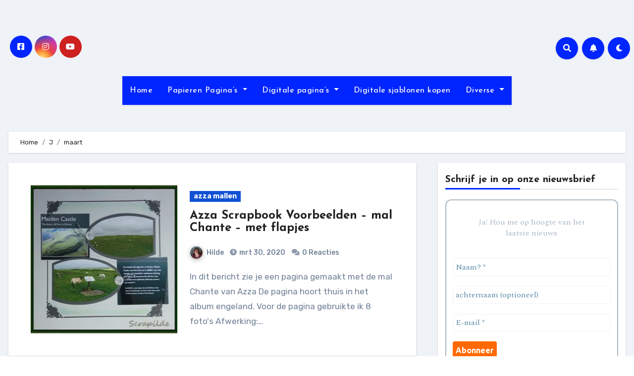

--- FILE ---
content_type: text/html; charset=UTF-8
request_url: https://www.scrapilde.be/2020/03/
body_size: 27349
content:
<!DOCTYPE html>
<html lang="nl">
<head>
<meta charset="UTF-8">
<meta name="viewport" content="width=device-width, initial-scale=1">
<link rel="profile" href="http://gmpg.org/xfn/11">
<meta name='robots' content='noindex, follow' />
<meta property="og:title" content=""/>
<meta property="og:description" content=""/>
<meta property="og:image" content="https://www.scrapilde.be/wp-content/uploads/2020/02/img_7923.jpg"/>
<meta property="og:image:width" content="450"/>
<meta property="og:image:height" content="450"/>
<meta property="og:type" content="article"/>
<meta property="og:article:published_time" content="2020-03-30 12:23:00"/>
<meta property="og:article:modified_time" content="2023-03-16 10:29:09"/>
<meta property="og:article:tag" content="8 foto&#039;s"/>
<meta property="og:article:tag" content="album &#039;Engeland&#039;"/>
<meta property="og:article:tag" content="Chante"/>
<meta property="og:article:tag" content="flapje"/>
<meta name="twitter:card" content="summary">
<meta name="twitter:title" content=""/>
<meta name="twitter:description" content=""/>
<meta name="twitter:image" content="https://www.scrapilde.be/wp-content/uploads/2020/02/img_7923.jpg"/>

	<!-- This site is optimized with the Yoast SEO plugin v18.2 - https://yoast.com/wordpress/plugins/seo/ -->
	<title>maart 2020 -</title>
	<meta property="og:url" content="https://www.scrapilde.be/2020/03/" />
	<script type="application/ld+json" class="yoast-schema-graph">{"@context":"https://schema.org","@graph":[{"@type":"WebSite","@id":"https://www.scrapilde.be/#website","url":"https://www.scrapilde.be/","name":"","description":"","potentialAction":[{"@type":"SearchAction","target":{"@type":"EntryPoint","urlTemplate":"https://www.scrapilde.be/?s={search_term_string}"},"query-input":"required name=search_term_string"}],"inLanguage":"nl"},{"@type":"CollectionPage","@id":"https://www.scrapilde.be/2020/03/#webpage","url":"https://www.scrapilde.be/2020/03/","name":"maart 2020 -","isPartOf":{"@id":"https://www.scrapilde.be/#website"},"breadcrumb":{"@id":"https://www.scrapilde.be/2020/03/#breadcrumb"},"inLanguage":"nl","potentialAction":[{"@type":"ReadAction","target":["https://www.scrapilde.be/2020/03/"]}]},{"@type":"BreadcrumbList","@id":"https://www.scrapilde.be/2020/03/#breadcrumb","itemListElement":[{"@type":"ListItem","position":1,"name":"Home","item":"https://www.scrapilde.be/"},{"@type":"ListItem","position":2,"name":"Archief voor maart 2020"}]}]}</script>
	<!-- / Yoast SEO plugin. -->


<link rel='dns-prefetch' href='//fonts.googleapis.com' />
<link rel='dns-prefetch' href='//s.w.org' />
<link rel='dns-prefetch' href='//i0.wp.com' />
<link rel='dns-prefetch' href='//c0.wp.com' />
<link rel='dns-prefetch' href='//widgets.wp.com' />
<link rel='dns-prefetch' href='//s0.wp.com' />
<link rel='dns-prefetch' href='//0.gravatar.com' />
<link rel='dns-prefetch' href='//1.gravatar.com' />
<link rel='dns-prefetch' href='//2.gravatar.com' />
<link rel="alternate" type="application/rss+xml" title=" &raquo; Feed" href="https://www.scrapilde.be/feed/" />
<link rel="alternate" type="application/rss+xml" title=" &raquo; Reactiesfeed" href="https://www.scrapilde.be/comments/feed/" />
<script type="text/javascript">
window._wpemojiSettings = {"baseUrl":"https:\/\/s.w.org\/images\/core\/emoji\/13.1.0\/72x72\/","ext":".png","svgUrl":"https:\/\/s.w.org\/images\/core\/emoji\/13.1.0\/svg\/","svgExt":".svg","source":{"concatemoji":"https:\/\/www.scrapilde.be\/wp-includes\/js\/wp-emoji-release.min.js?ver=5.9.12"}};
/*! This file is auto-generated */
!function(e,a,t){var n,r,o,i=a.createElement("canvas"),p=i.getContext&&i.getContext("2d");function s(e,t){var a=String.fromCharCode;p.clearRect(0,0,i.width,i.height),p.fillText(a.apply(this,e),0,0);e=i.toDataURL();return p.clearRect(0,0,i.width,i.height),p.fillText(a.apply(this,t),0,0),e===i.toDataURL()}function c(e){var t=a.createElement("script");t.src=e,t.defer=t.type="text/javascript",a.getElementsByTagName("head")[0].appendChild(t)}for(o=Array("flag","emoji"),t.supports={everything:!0,everythingExceptFlag:!0},r=0;r<o.length;r++)t.supports[o[r]]=function(e){if(!p||!p.fillText)return!1;switch(p.textBaseline="top",p.font="600 32px Arial",e){case"flag":return s([127987,65039,8205,9895,65039],[127987,65039,8203,9895,65039])?!1:!s([55356,56826,55356,56819],[55356,56826,8203,55356,56819])&&!s([55356,57332,56128,56423,56128,56418,56128,56421,56128,56430,56128,56423,56128,56447],[55356,57332,8203,56128,56423,8203,56128,56418,8203,56128,56421,8203,56128,56430,8203,56128,56423,8203,56128,56447]);case"emoji":return!s([10084,65039,8205,55357,56613],[10084,65039,8203,55357,56613])}return!1}(o[r]),t.supports.everything=t.supports.everything&&t.supports[o[r]],"flag"!==o[r]&&(t.supports.everythingExceptFlag=t.supports.everythingExceptFlag&&t.supports[o[r]]);t.supports.everythingExceptFlag=t.supports.everythingExceptFlag&&!t.supports.flag,t.DOMReady=!1,t.readyCallback=function(){t.DOMReady=!0},t.supports.everything||(n=function(){t.readyCallback()},a.addEventListener?(a.addEventListener("DOMContentLoaded",n,!1),e.addEventListener("load",n,!1)):(e.attachEvent("onload",n),a.attachEvent("onreadystatechange",function(){"complete"===a.readyState&&t.readyCallback()})),(n=t.source||{}).concatemoji?c(n.concatemoji):n.wpemoji&&n.twemoji&&(c(n.twemoji),c(n.wpemoji)))}(window,document,window._wpemojiSettings);
</script>
<style type="text/css">
img.wp-smiley,
img.emoji {
	display: inline !important;
	border: none !important;
	box-shadow: none !important;
	height: 1em !important;
	width: 1em !important;
	margin: 0 0.07em !important;
	vertical-align: -0.1em !important;
	background: none !important;
	padding: 0 !important;
}
</style>
	<link rel='stylesheet' id='validate-engine-css-css'  href='https://www.scrapilde.be/wp-content/plugins/wysija-newsletters/css/validationEngine.jquery.css?ver=2.21' type='text/css' media='all' />
<link rel='stylesheet' id='wp-block-library-css'  href='https://c0.wp.com/c/5.9.12/wp-includes/css/dist/block-library/style.min.css' type='text/css' media='all' />
<style id='wp-block-library-inline-css' type='text/css'>
.has-text-align-justify{text-align:justify;}
</style>
<link rel='stylesheet' id='mediaelement-css'  href='https://c0.wp.com/c/5.9.12/wp-includes/js/mediaelement/mediaelementplayer-legacy.min.css' type='text/css' media='all' />
<link rel='stylesheet' id='wp-mediaelement-css'  href='https://c0.wp.com/c/5.9.12/wp-includes/js/mediaelement/wp-mediaelement.min.css' type='text/css' media='all' />
<style id='global-styles-inline-css' type='text/css'>
body{--wp--preset--color--black: #000000;--wp--preset--color--cyan-bluish-gray: #abb8c3;--wp--preset--color--white: #ffffff;--wp--preset--color--pale-pink: #f78da7;--wp--preset--color--vivid-red: #cf2e2e;--wp--preset--color--luminous-vivid-orange: #ff6900;--wp--preset--color--luminous-vivid-amber: #fcb900;--wp--preset--color--light-green-cyan: #7bdcb5;--wp--preset--color--vivid-green-cyan: #00d084;--wp--preset--color--pale-cyan-blue: #8ed1fc;--wp--preset--color--vivid-cyan-blue: #0693e3;--wp--preset--color--vivid-purple: #9b51e0;--wp--preset--gradient--vivid-cyan-blue-to-vivid-purple: linear-gradient(135deg,rgba(6,147,227,1) 0%,rgb(155,81,224) 100%);--wp--preset--gradient--light-green-cyan-to-vivid-green-cyan: linear-gradient(135deg,rgb(122,220,180) 0%,rgb(0,208,130) 100%);--wp--preset--gradient--luminous-vivid-amber-to-luminous-vivid-orange: linear-gradient(135deg,rgba(252,185,0,1) 0%,rgba(255,105,0,1) 100%);--wp--preset--gradient--luminous-vivid-orange-to-vivid-red: linear-gradient(135deg,rgba(255,105,0,1) 0%,rgb(207,46,46) 100%);--wp--preset--gradient--very-light-gray-to-cyan-bluish-gray: linear-gradient(135deg,rgb(238,238,238) 0%,rgb(169,184,195) 100%);--wp--preset--gradient--cool-to-warm-spectrum: linear-gradient(135deg,rgb(74,234,220) 0%,rgb(151,120,209) 20%,rgb(207,42,186) 40%,rgb(238,44,130) 60%,rgb(251,105,98) 80%,rgb(254,248,76) 100%);--wp--preset--gradient--blush-light-purple: linear-gradient(135deg,rgb(255,206,236) 0%,rgb(152,150,240) 100%);--wp--preset--gradient--blush-bordeaux: linear-gradient(135deg,rgb(254,205,165) 0%,rgb(254,45,45) 50%,rgb(107,0,62) 100%);--wp--preset--gradient--luminous-dusk: linear-gradient(135deg,rgb(255,203,112) 0%,rgb(199,81,192) 50%,rgb(65,88,208) 100%);--wp--preset--gradient--pale-ocean: linear-gradient(135deg,rgb(255,245,203) 0%,rgb(182,227,212) 50%,rgb(51,167,181) 100%);--wp--preset--gradient--electric-grass: linear-gradient(135deg,rgb(202,248,128) 0%,rgb(113,206,126) 100%);--wp--preset--gradient--midnight: linear-gradient(135deg,rgb(2,3,129) 0%,rgb(40,116,252) 100%);--wp--preset--duotone--dark-grayscale: url('#wp-duotone-dark-grayscale');--wp--preset--duotone--grayscale: url('#wp-duotone-grayscale');--wp--preset--duotone--purple-yellow: url('#wp-duotone-purple-yellow');--wp--preset--duotone--blue-red: url('#wp-duotone-blue-red');--wp--preset--duotone--midnight: url('#wp-duotone-midnight');--wp--preset--duotone--magenta-yellow: url('#wp-duotone-magenta-yellow');--wp--preset--duotone--purple-green: url('#wp-duotone-purple-green');--wp--preset--duotone--blue-orange: url('#wp-duotone-blue-orange');--wp--preset--font-size--small: 13px;--wp--preset--font-size--medium: 20px;--wp--preset--font-size--large: 36px;--wp--preset--font-size--x-large: 42px;}.has-black-color{color: var(--wp--preset--color--black) !important;}.has-cyan-bluish-gray-color{color: var(--wp--preset--color--cyan-bluish-gray) !important;}.has-white-color{color: var(--wp--preset--color--white) !important;}.has-pale-pink-color{color: var(--wp--preset--color--pale-pink) !important;}.has-vivid-red-color{color: var(--wp--preset--color--vivid-red) !important;}.has-luminous-vivid-orange-color{color: var(--wp--preset--color--luminous-vivid-orange) !important;}.has-luminous-vivid-amber-color{color: var(--wp--preset--color--luminous-vivid-amber) !important;}.has-light-green-cyan-color{color: var(--wp--preset--color--light-green-cyan) !important;}.has-vivid-green-cyan-color{color: var(--wp--preset--color--vivid-green-cyan) !important;}.has-pale-cyan-blue-color{color: var(--wp--preset--color--pale-cyan-blue) !important;}.has-vivid-cyan-blue-color{color: var(--wp--preset--color--vivid-cyan-blue) !important;}.has-vivid-purple-color{color: var(--wp--preset--color--vivid-purple) !important;}.has-black-background-color{background-color: var(--wp--preset--color--black) !important;}.has-cyan-bluish-gray-background-color{background-color: var(--wp--preset--color--cyan-bluish-gray) !important;}.has-white-background-color{background-color: var(--wp--preset--color--white) !important;}.has-pale-pink-background-color{background-color: var(--wp--preset--color--pale-pink) !important;}.has-vivid-red-background-color{background-color: var(--wp--preset--color--vivid-red) !important;}.has-luminous-vivid-orange-background-color{background-color: var(--wp--preset--color--luminous-vivid-orange) !important;}.has-luminous-vivid-amber-background-color{background-color: var(--wp--preset--color--luminous-vivid-amber) !important;}.has-light-green-cyan-background-color{background-color: var(--wp--preset--color--light-green-cyan) !important;}.has-vivid-green-cyan-background-color{background-color: var(--wp--preset--color--vivid-green-cyan) !important;}.has-pale-cyan-blue-background-color{background-color: var(--wp--preset--color--pale-cyan-blue) !important;}.has-vivid-cyan-blue-background-color{background-color: var(--wp--preset--color--vivid-cyan-blue) !important;}.has-vivid-purple-background-color{background-color: var(--wp--preset--color--vivid-purple) !important;}.has-black-border-color{border-color: var(--wp--preset--color--black) !important;}.has-cyan-bluish-gray-border-color{border-color: var(--wp--preset--color--cyan-bluish-gray) !important;}.has-white-border-color{border-color: var(--wp--preset--color--white) !important;}.has-pale-pink-border-color{border-color: var(--wp--preset--color--pale-pink) !important;}.has-vivid-red-border-color{border-color: var(--wp--preset--color--vivid-red) !important;}.has-luminous-vivid-orange-border-color{border-color: var(--wp--preset--color--luminous-vivid-orange) !important;}.has-luminous-vivid-amber-border-color{border-color: var(--wp--preset--color--luminous-vivid-amber) !important;}.has-light-green-cyan-border-color{border-color: var(--wp--preset--color--light-green-cyan) !important;}.has-vivid-green-cyan-border-color{border-color: var(--wp--preset--color--vivid-green-cyan) !important;}.has-pale-cyan-blue-border-color{border-color: var(--wp--preset--color--pale-cyan-blue) !important;}.has-vivid-cyan-blue-border-color{border-color: var(--wp--preset--color--vivid-cyan-blue) !important;}.has-vivid-purple-border-color{border-color: var(--wp--preset--color--vivid-purple) !important;}.has-vivid-cyan-blue-to-vivid-purple-gradient-background{background: var(--wp--preset--gradient--vivid-cyan-blue-to-vivid-purple) !important;}.has-light-green-cyan-to-vivid-green-cyan-gradient-background{background: var(--wp--preset--gradient--light-green-cyan-to-vivid-green-cyan) !important;}.has-luminous-vivid-amber-to-luminous-vivid-orange-gradient-background{background: var(--wp--preset--gradient--luminous-vivid-amber-to-luminous-vivid-orange) !important;}.has-luminous-vivid-orange-to-vivid-red-gradient-background{background: var(--wp--preset--gradient--luminous-vivid-orange-to-vivid-red) !important;}.has-very-light-gray-to-cyan-bluish-gray-gradient-background{background: var(--wp--preset--gradient--very-light-gray-to-cyan-bluish-gray) !important;}.has-cool-to-warm-spectrum-gradient-background{background: var(--wp--preset--gradient--cool-to-warm-spectrum) !important;}.has-blush-light-purple-gradient-background{background: var(--wp--preset--gradient--blush-light-purple) !important;}.has-blush-bordeaux-gradient-background{background: var(--wp--preset--gradient--blush-bordeaux) !important;}.has-luminous-dusk-gradient-background{background: var(--wp--preset--gradient--luminous-dusk) !important;}.has-pale-ocean-gradient-background{background: var(--wp--preset--gradient--pale-ocean) !important;}.has-electric-grass-gradient-background{background: var(--wp--preset--gradient--electric-grass) !important;}.has-midnight-gradient-background{background: var(--wp--preset--gradient--midnight) !important;}.has-small-font-size{font-size: var(--wp--preset--font-size--small) !important;}.has-medium-font-size{font-size: var(--wp--preset--font-size--medium) !important;}.has-large-font-size{font-size: var(--wp--preset--font-size--large) !important;}.has-x-large-font-size{font-size: var(--wp--preset--font-size--x-large) !important;}
</style>
<link rel='stylesheet' id='tnado_hidefi_styles-css'  href='https://www.scrapilde.be/wp-content/plugins/hide-featured-image-on-all-single-pagepost//tnado-styles.css?ver=5.9.12' type='text/css' media='all' />
<link rel='stylesheet' id='blogus-fonts-css'  href='//fonts.googleapis.com/css?family=Rubik%3A400%2C500%2C700%7CJosefin+Sans%3A400%2C500%2C700%26display%3Dswap&#038;subset=latin%2Clatin-ext' type='text/css' media='all' />
<link rel='stylesheet' id='blogus-google-fonts-css'  href='//fonts.googleapis.com/css?family=ABeeZee%7CAbel%7CAbril+Fatface%7CAclonica%7CAcme%7CActor%7CAdamina%7CAdvent+Pro%7CAguafina+Script%7CAkronim%7CAladin%7CAldrich%7CAlef%7CAlegreya%7CAlegreya+SC%7CAlegreya+Sans%7CAlegreya+Sans+SC%7CAlex+Brush%7CAlfa+Slab+One%7CAlice%7CAlike%7CAlike+Angular%7CAllan%7CAllerta%7CAllerta+Stencil%7CAllura%7CAlmendra%7CAlmendra+Display%7CAlmendra+SC%7CAmarante%7CAmaranth%7CAmatic+SC%7CAmatica+SC%7CAmethysta%7CAmiko%7CAmiri%7CAmita%7CAnaheim%7CAndada%7CAndika%7CAngkor%7CAnnie+Use+Your+Telescope%7CAnonymous+Pro%7CAntic%7CAntic+Didone%7CAntic+Slab%7CAnton%7CArapey%7CArbutus%7CArbutus+Slab%7CArchitects+Daughter%7CArchivo+Black%7CArchivo+Narrow%7CAref+Ruqaa%7CArima+Madurai%7CArimo%7CArizonia%7CArmata%7CArtifika%7CArvo%7CArya%7CAsap%7CAsar%7CAsset%7CAssistant%7CAstloch%7CAsul%7CAthiti%7CAtma%7CAtomic+Age%7CAubrey%7CAudiowide%7CAutour+One%7CAverage%7CAverage+Sans%7CAveria+Gruesa+Libre%7CAveria+Libre%7CAveria+Sans+Libre%7CAveria+Serif+Libre%7CBad+Script%7CBaloo%7CBaloo+Bhai%7CBaloo+Da%7CBaloo+Thambi%7CBalthazar%7CBangers%7CBasic%7CBattambang%7CBaumans%7CBayon%7CBelgrano%7CBelleza%7CBenchNine%7CBentham%7CBerkshire+Swash%7CBevan%7CBigelow+Rules%7CBigshot+One%7CBilbo%7CBilbo+Swash+Caps%7CBioRhyme%7CBioRhyme+Expanded%7CBiryani%7CBitter%7CBlack+Ops+One%7CBokor%7CBonbon%7CBoogaloo%7CBowlby+One%7CBowlby+One+SC%7CBrawler%7CBree+Serif%7CBubblegum+Sans%7CBubbler+One%7CBuda%7CBuenard%7CBungee%7CBungee+Hairline%7CBungee+Inline%7CBungee+Outline%7CBungee+Shade%7CButcherman%7CButterfly+Kids%7CCabin%7CCabin+Condensed%7CCabin+Sketch%7CCaesar+Dressing%7CCagliostro%7CCairo%7CCalligraffitti%7CCambay%7CCambo%7CCandal%7CCantarell%7CCantata+One%7CCantora+One%7CCapriola%7CCardo%7CCarme%7CCarrois+Gothic%7CCarrois+Gothic+SC%7CCarter+One%7CCatamaran%7CCaudex%7CCaveat%7CCaveat+Brush%7CCedarville+Cursive%7CCeviche+One%7CChanga%7CChanga+One%7CChango%7CChathura%7CChau+Philomene+One%7CChela+One%7CChelsea+Market%7CChenla%7CCherry+Cream+Soda%7CCherry+Swash%7CChewy%7CChicle%7CChivo%7CChonburi%7CCinzel%7CCinzel+Decorative%7CClicker+Script%7CCoda%7CCoda+Caption%7CCodystar%7CCoiny%7CCombo%7CComfortaa%7CComing+Soon%7CConcert+One%7CCondiment%7CContent%7CContrail+One%7CConvergence%7CCookie%7CCopse%7CCorben%7CCormorant%7CCormorant+Garamond%7CCormorant+Infant%7CCormorant+SC%7CCormorant+Unicase%7CCormorant+Upright%7CCourgette%7CCousine%7CCoustard%7CCovered+By+Your+Grace%7CCrafty+Girls%7CCreepster%7CCrete+Round%7CCrimson+Text%7CCroissant+One%7CCrushed%7CCuprum%7CCutive%7CCutive+Mono%7CDamion%7CDancing+Script%7CDangrek%7CDavid+Libre%7CDawning+of+a+New+Day%7CDays+One%7CDekko%7CDelius%7CDelius+Swash+Caps%7CDelius+Unicase%7CDella+Respira%7CDenk+One%7CDevonshire%7CDhurjati%7CDidact+Gothic%7CDiplomata%7CDiplomata+SC%7CDomine%7CDonegal+One%7CDoppio+One%7CDorsa%7CDosis%7CDr+Sugiyama%7CDroid+Sans%7CDroid+Sans+Mono%7CDroid+Serif%7CDuru+Sans%7CDynalight%7CEB+Garamond%7CEagle+Lake%7CEater%7CEconomica%7CEczar%7CEk+Mukta%7CEl+Messiri%7CElectrolize%7CElsie%7CElsie+Swash+Caps%7CEmblema+One%7CEmilys+Candy%7CEngagement%7CEnglebert%7CEnriqueta%7CErica+One%7CEsteban%7CEuphoria+Script%7CEwert%7CExo%7CExo+2%7CExpletus+Sans%7CFanwood+Text%7CFarsan%7CFascinate%7CFascinate+Inline%7CFaster+One%7CFasthand%7CFauna+One%7CFederant%7CFedero%7CFelipa%7CFenix%7CFinger+Paint%7CFira+Mono%7CFira+Sans%7CFjalla+One%7CFjord+One%7CFlamenco%7CFlavors%7CFondamento%7CFontdiner+Swanky%7CForum%7CFrancois+One%7CFrank+Ruhl+Libre%7CFreckle+Face%7CFredericka+the+Great%7CFredoka+One%7CFreehand%7CFresca%7CFrijole%7CFruktur%7CFugaz+One%7CGFS+Didot%7CGFS+Neohellenic%7CGabriela%7CGafata%7CGalada%7CGaldeano%7CGalindo%7CGentium+Basic%7CGentium+Book+Basic%7CGeo%7CGeostar%7CGeostar+Fill%7CGermania+One%7CGidugu%7CGilda+Display%7CGive+You+Glory%7CGlass+Antiqua%7CGlegoo%7CGloria+Hallelujah%7CGoblin+One%7CGochi+Hand%7CGorditas%7CGoudy+Bookletter+1911%7CGraduate%7CGrand+Hotel%7CGravitas+One%7CGreat+Vibes%7CGriffy%7CGruppo%7CGudea%7CGurajada%7CHabibi%7CHalant%7CHammersmith+One%7CHanalei%7CHanalei+Fill%7CHandlee%7CHanuman%7CHappy+Monkey%7CHarmattan%7CHeadland+One%7CHeebo%7CHenny+Penny%7CHerr+Von+Muellerhoff%7CHind%7CHind+Guntur%7CHind+Madurai%7CHind+Siliguri%7CHind+Vadodara%7CHoltwood+One+SC%7CHomemade+Apple%7CHomenaje%7CIM+Fell+DW+Pica%7CIM+Fell+DW+Pica+SC%7CIM+Fell+Double+Pica%7CIM+Fell+Double+Pica+SC%7CIM+Fell+English%7CIM+Fell+English+SC%7CIM+Fell+French+Canon%7CIM+Fell+French+Canon+SC%7CIM+Fell+Great+Primer%7CIM+Fell+Great+Primer+SC%7CIceberg%7CIceland%7CImprima%7CInconsolata%7CInder%7CIndie+Flower%7CInika%7CInknut+Antiqua%7CIrish+Grover%7CIstok+Web%7CItaliana%7CItalianno%7CItim%7CJacques+Francois%7CJacques+Francois+Shadow%7CJaldi%7CJim+Nightshade%7CJockey+One%7CJolly+Lodger%7CJomhuria%7CJosefin+Sans%7CJosefin+Slab%7CJoti+One%7CJudson%7CJulee%7CJulius+Sans+One%7CJunge%7CJura%7CJust+Another+Hand%7CJust+Me+Again+Down+Here%7CKadwa%7CKalam%7CKameron%7CKanit%7CKantumruy%7CKarla%7CKarma%7CKatibeh%7CKaushan+Script%7CKavivanar%7CKavoon%7CKdam+Thmor%7CKeania+One%7CKelly+Slab%7CKenia%7CKhand%7CKhmer%7CKhula%7CKite+One%7CKnewave%7CKotta+One%7CKoulen%7CKranky%7CKreon%7CKristi%7CKrona+One%7CKumar+One%7CKumar+One+Outline%7CKurale%7CLa+Belle+Aurore%7CLaila%7CLakki+Reddy%7CLalezar%7CLancelot%7CLateef%7CLato%7CLeague+Script%7CLeckerli+One%7CLedger%7CLekton%7CLemon%7CLemonada%7CLibre+Baskerville%7CLibre+Franklin%7CLife+Savers%7CLilita+One%7CLily+Script+One%7CLimelight%7CLinden+Hill%7CLobster%7CLobster+Two%7CLondrina+Outline%7CLondrina+Shadow%7CLondrina+Sketch%7CLondrina+Solid%7CLora%7CLove+Ya+Like+A+Sister%7CLoved+by+the+King%7CLovers+Quarrel%7CLuckiest+Guy%7CLusitana%7CLustria%7CMacondo%7CMacondo+Swash+Caps%7CMada%7CMagra%7CMaiden+Orange%7CMaitree%7CMako%7CMallanna%7CMandali%7CMarcellus%7CMarcellus+SC%7CMarck+Script%7CMargarine%7CMarko+One%7CMarmelad%7CMartel%7CMartel+Sans%7CMarvel%7CMate%7CMate+SC%7CMaven+Pro%7CMcLaren%7CMeddon%7CMedievalSharp%7CMedula+One%7CMeera+Inimai%7CMegrim%7CMeie+Script%7CMerienda%7CMerienda+One%7CMerriweather%7CMerriweather+Sans%7CMetal%7CMetal+Mania%7CMetamorphous%7CMetrophobic%7CMichroma%7CMilonga%7CMiltonian%7CMiltonian+Tattoo%7CMiniver%7CMiriam+Libre%7CMirza%7CMiss+Fajardose%7CMitr%7CModak%7CModern+Antiqua%7CMogra%7CMolengo%7CMolle%7CMonda%7CMonofett%7CMonoton%7CMonsieur+La+Doulaise%7CMontaga%7CMontez%7CMontserrat%7CMontserrat+Alternates%7CMontserrat+Subrayada%7CMoul%7CMoulpali%7CMountains+of+Christmas%7CMouse+Memoirs%7CMr+Bedfort%7CMr+Dafoe%7CMr+De+Haviland%7CMrs+Saint+Delafield%7CMrs+Sheppards%7CMukta+Vaani%7CMuli%7CMystery+Quest%7CNTR%7CNeucha%7CNeuton%7CNew+Rocker%7CNews+Cycle%7CNiconne%7CNixie+One%7CNobile%7CNokora%7CNorican%7CNosifer%7CNothing+You+Could+Do%7CNoticia+Text%7CNoto+Sans%7CNoto+Serif%7CNova+Cut%7CNova+Flat%7CNova+Mono%7CNova+Oval%7CNova+Round%7CNova+Script%7CNova+Slim%7CNova+Square%7CNumans%7CNunito%7COdor+Mean+Chey%7COffside%7COld+Standard+TT%7COldenburg%7COleo+Script%7COleo+Script+Swash+Caps%7COpen+Sans%7COpen+Sans+Condensed%7COranienbaum%7COrbitron%7COregano%7COrienta%7COriginal+Surfer%7COswald%7COver+the+Rainbow%7COverlock%7COverlock+SC%7COvo%7COxygen%7COxygen+Mono%7CPT+Mono%7CPT+Sans%7CPT+Sans+Caption%7CPT+Sans+Narrow%7CPT+Serif%7CPT+Serif+Caption%7CPacifico%7CPalanquin%7CPalanquin+Dark%7CPaprika%7CParisienne%7CPassero+One%7CPassion+One%7CPathway+Gothic+One%7CPatrick+Hand%7CPatrick+Hand+SC%7CPattaya%7CPatua+One%7CPavanam%7CPaytone+One%7CPeddana%7CPeralta%7CPermanent+Marker%7CPetit+Formal+Script%7CPetrona%7CPhilosopher%7CPiedra%7CPinyon+Script%7CPirata+One%7CPlaster%7CPlay%7CPlayball%7CPlayfair+Display%7CPlayfair+Display+SC%7CPodkova%7CPoiret+One%7CPoller+One%7CPoly%7CPompiere%7CPontano+Sans%7CPoppins%7CPort+Lligat+Sans%7CPort+Lligat+Slab%7CPragati+Narrow%7CPrata%7CPreahvihear%7CPress+Start+2P%7CPridi%7CPrincess+Sofia%7CProciono%7CPrompt%7CProsto+One%7CProza+Libre%7CPuritan%7CPurple+Purse%7CQuando%7CQuantico%7CQuattrocento%7CQuattrocento+Sans%7CQuestrial%7CQuicksand%7CQuintessential%7CQwigley%7CRacing+Sans+One%7CRadley%7CRajdhani%7CRakkas%7CRaleway%7CRaleway+Dots%7CRamabhadra%7CRamaraja%7CRambla%7CRammetto+One%7CRanchers%7CRancho%7CRanga%7CRasa%7CRationale%7CRavi+Prakash%7CRedressed%7CReem+Kufi%7CReenie+Beanie%7CRevalia%7CRhodium+Libre%7CRibeye%7CRibeye+Marrow%7CRighteous%7CRisque%7CRoboto%7CRoboto+Condensed%7CRoboto+Mono%7CRoboto+Slab%7CRochester%7CRock+Salt%7CRokkitt%7CRomanesco%7CRopa+Sans%7CRosario%7CRosarivo%7CRouge+Script%7CRozha+One%7CRubik%7CRubik+Mono+One%7CRubik+One%7CRuda%7CRufina%7CRuge+Boogie%7CRuluko%7CRum+Raisin%7CRuslan+Display%7CRusso+One%7CRuthie%7CRye%7CSacramento%7CSahitya%7CSail%7CSalsa%7CSanchez%7CSancreek%7CSansita+One%7CSarala%7CSarina%7CSarpanch%7CSatisfy%7CScada%7CScheherazade%7CSchoolbell%7CScope+One%7CSeaweed+Script%7CSecular+One%7CSevillana%7CSeymour+One%7CShadows+Into+Light%7CShadows+Into+Light+Two%7CShanti%7CShare%7CShare+Tech%7CShare+Tech+Mono%7CShojumaru%7CShort+Stack%7CShrikhand%7CSiemreap%7CSigmar+One%7CSignika%7CSignika+Negative%7CSimonetta%7CSintony%7CSirin+Stencil%7CSix+Caps%7CSkranji%7CSlabo+13px%7CSlabo+27px%7CSlackey%7CSmokum%7CSmythe%7CSniglet%7CSnippet%7CSnowburst+One%7CSofadi+One%7CSofia%7CSonsie+One%7CSorts+Mill+Goudy%7CSource+Code+Pro%7CSource+Sans+Pro%7CSource+Serif+Pro%7CSpace+Mono%7CSpecial+Elite%7CSpicy+Rice%7CSpinnaker%7CSpirax%7CSquada+One%7CSree+Krushnadevaraya%7CSriracha%7CStalemate%7CStalinist+One%7CStardos+Stencil%7CStint+Ultra+Condensed%7CStint+Ultra+Expanded%7CStoke%7CStrait%7CSue+Ellen+Francisco%7CSuez+One%7CSumana%7CSunshiney%7CSupermercado+One%7CSura%7CSuranna%7CSuravaram%7CSuwannaphum%7CSwanky+and+Moo+Moo%7CSyncopate%7CTangerine%7CTaprom%7CTauri%7CTaviraj%7CTeko%7CTelex%7CTenali+Ramakrishna%7CTenor+Sans%7CText+Me+One%7CThe+Girl+Next+Door%7CTienne%7CTillana%7CTimmana%7CTinos%7CTitan+One%7CTitillium+Web%7CTrade+Winds%7CTrirong%7CTrocchi%7CTrochut%7CTrykker%7CTulpen+One%7CUbuntu%7CUbuntu+Condensed%7CUbuntu+Mono%7CUltra%7CUncial+Antiqua%7CUnderdog%7CUnica+One%7CUnifrakturCook%7CUnifrakturMaguntia%7CUnkempt%7CUnlock%7CUnna%7CVT323%7CVampiro+One%7CVarela%7CVarela+Round%7CVast+Shadow%7CVesper+Libre%7CVibur%7CVidaloka%7CViga%7CVoces%7CVolkhov%7CVollkorn%7CVoltaire%7CWaiting+for+the+Sunrise%7CWallpoet%7CWalter+Turncoat%7CWarnes%7CWellfleet%7CWendy+One%7CWire+One%7CWork+Sans%7CYanone+Kaffeesatz%7CYantramanav%7CYatra+One%7CYellowtail%7CYeseva+One%7CYesteryear%7CYrsa%7CZeyada&#038;subset=latin%2Clatin-ext' type='text/css' media='all' />
<link rel='stylesheet' id='bootstrap-css'  href='https://www.scrapilde.be/wp-content/themes/blogus/css/bootstrap.css?ver=5.9.12' type='text/css' media='all' />
<link rel='stylesheet' id='blogus-style-css'  href='https://www.scrapilde.be/wp-content/themes/blogus/style.css?ver=5.9.12' type='text/css' media='all' />
<link rel='stylesheet' id='blogus-default-css'  href='https://www.scrapilde.be/wp-content/themes/blogus/css/colors/default.css?ver=5.9.12' type='text/css' media='all' />
<link rel='stylesheet' id='all-css-css'  href='https://www.scrapilde.be/wp-content/themes/blogus/css/all.css?ver=5.9.12' type='text/css' media='all' />
<link rel='stylesheet' id='dark-css'  href='https://www.scrapilde.be/wp-content/themes/blogus/css/colors/dark.css?ver=5.9.12' type='text/css' media='all' />
<link rel='stylesheet' id='swiper-bundle-css-css'  href='https://www.scrapilde.be/wp-content/themes/blogus/css/swiper-bundle.css?ver=5.9.12' type='text/css' media='all' />
<link rel='stylesheet' id='smartmenus-css'  href='https://www.scrapilde.be/wp-content/themes/blogus/css/jquery.smartmenus.bootstrap.css?ver=5.9.12' type='text/css' media='all' />
<link rel='stylesheet' id='animate-css'  href='https://www.scrapilde.be/wp-content/themes/blogus/css/animate.css?ver=5.9.12' type='text/css' media='all' />
<link rel='stylesheet' id='social-logos-css'  href='https://c0.wp.com/p/jetpack/10.7/_inc/social-logos/social-logos.min.css' type='text/css' media='all' />
<link rel='stylesheet' id='jetpack_css-css'  href='https://c0.wp.com/p/jetpack/10.7/css/jetpack.css' type='text/css' media='all' />
<script type='text/javascript' src='https://c0.wp.com/p/jetpack/10.7/_inc/build/tiled-gallery/tiled-gallery/tiled-gallery.min.js' id='tiled-gallery-js'></script>
<script type='text/javascript' src='https://c0.wp.com/c/5.9.12/wp-includes/js/jquery/jquery.min.js' id='jquery-core-js'></script>
<script type='text/javascript' src='https://c0.wp.com/c/5.9.12/wp-includes/js/jquery/jquery-migrate.min.js' id='jquery-migrate-js'></script>
<script type='text/javascript' src='https://www.scrapilde.be/wp-content/themes/blogus/js/navigation.js?ver=5.9.12' id='blogus-navigation-js'></script>
<script type='text/javascript' src='https://www.scrapilde.be/wp-content/themes/blogus/js/bootstrap.js?ver=5.9.12' id='blogus_bootstrap_script-js'></script>
<script type='text/javascript' src='https://www.scrapilde.be/wp-content/themes/blogus/js/swiper-bundle.js?ver=5.9.12' id='swiper-bundle-js'></script>
<script type='text/javascript' src='https://www.scrapilde.be/wp-content/themes/blogus/js/main.js?ver=5.9.12' id='blogus_main-js-js'></script>
<script type='text/javascript' src='https://www.scrapilde.be/wp-content/themes/blogus/js/sticksy.min.js?ver=5.9.12' id='sticksy-js-js'></script>
<script type='text/javascript' src='https://www.scrapilde.be/wp-content/themes/blogus/js/jquery.smartmenus.js?ver=5.9.12' id='smartmenus-js-js'></script>
<script type='text/javascript' src='https://www.scrapilde.be/wp-content/themes/blogus/js/jquery.smartmenus.bootstrap.js?ver=5.9.12' id='bootstrap-smartmenus-js-js'></script>
<link rel="https://api.w.org/" href="https://www.scrapilde.be/wp-json/" /><link rel="EditURI" type="application/rsd+xml" title="RSD" href="https://www.scrapilde.be/xmlrpc.php?rsd" />
<link rel="wlwmanifest" type="application/wlwmanifest+xml" href="https://www.scrapilde.be/wp-includes/wlwmanifest.xml" /> 
<meta name="generator" content="WordPress 5.9.12" />
<!-- for tag post_tag, website powered with xili-tidy-tags v.1.12.03, a WP plugin by dev.xiligroup.com -->
<style type='text/css'>img#wpstats{display:none}</style>
	<style>
  .bs-blog-post p:nth-of-type(1)::first-letter {
    display: none;
}
</style>
<style type="text/css" id="custom-background-css">
    .wrapper { background-color: ##eee; }
</style>
<style type="text/css">.broken_link, a.broken_link {
	text-decoration: line-through;
}</style>    <style type="text/css">
            .site-title a,
        .site-description {
            color: #000;
        }

        .site-branding-text .site-title a {
                font-size: px;
            }

            @media only screen and (max-width: 640px) {
                .site-branding-text .site-title a {
                    font-size: 26px;

                }
            }

            @media only screen and (max-width: 375px) {
                .site-branding-text .site-title a {
                    font-size: 26px;

                }
            }

        </style>
    			<style type="text/css">
				/* If html does not have either class, do not show lazy loaded images. */
				html:not( .jetpack-lazy-images-js-enabled ):not( .js ) .jetpack-lazy-image {
					display: none;
				}
			</style>
			<script>
				document.documentElement.classList.add(
					'jetpack-lazy-images-js-enabled'
				);
			</script>
		</head>
<body class="archive date hfeed  ta-hide-date-author-in-list" >
<svg xmlns="http://www.w3.org/2000/svg" viewBox="0 0 0 0" width="0" height="0" focusable="false" role="none" style="visibility: hidden; position: absolute; left: -9999px; overflow: hidden;" ><defs><filter id="wp-duotone-dark-grayscale"><feColorMatrix color-interpolation-filters="sRGB" type="matrix" values=" .299 .587 .114 0 0 .299 .587 .114 0 0 .299 .587 .114 0 0 .299 .587 .114 0 0 " /><feComponentTransfer color-interpolation-filters="sRGB" ><feFuncR type="table" tableValues="0 0.49803921568627" /><feFuncG type="table" tableValues="0 0.49803921568627" /><feFuncB type="table" tableValues="0 0.49803921568627" /><feFuncA type="table" tableValues="1 1" /></feComponentTransfer><feComposite in2="SourceGraphic" operator="in" /></filter></defs></svg><svg xmlns="http://www.w3.org/2000/svg" viewBox="0 0 0 0" width="0" height="0" focusable="false" role="none" style="visibility: hidden; position: absolute; left: -9999px; overflow: hidden;" ><defs><filter id="wp-duotone-grayscale"><feColorMatrix color-interpolation-filters="sRGB" type="matrix" values=" .299 .587 .114 0 0 .299 .587 .114 0 0 .299 .587 .114 0 0 .299 .587 .114 0 0 " /><feComponentTransfer color-interpolation-filters="sRGB" ><feFuncR type="table" tableValues="0 1" /><feFuncG type="table" tableValues="0 1" /><feFuncB type="table" tableValues="0 1" /><feFuncA type="table" tableValues="1 1" /></feComponentTransfer><feComposite in2="SourceGraphic" operator="in" /></filter></defs></svg><svg xmlns="http://www.w3.org/2000/svg" viewBox="0 0 0 0" width="0" height="0" focusable="false" role="none" style="visibility: hidden; position: absolute; left: -9999px; overflow: hidden;" ><defs><filter id="wp-duotone-purple-yellow"><feColorMatrix color-interpolation-filters="sRGB" type="matrix" values=" .299 .587 .114 0 0 .299 .587 .114 0 0 .299 .587 .114 0 0 .299 .587 .114 0 0 " /><feComponentTransfer color-interpolation-filters="sRGB" ><feFuncR type="table" tableValues="0.54901960784314 0.98823529411765" /><feFuncG type="table" tableValues="0 1" /><feFuncB type="table" tableValues="0.71764705882353 0.25490196078431" /><feFuncA type="table" tableValues="1 1" /></feComponentTransfer><feComposite in2="SourceGraphic" operator="in" /></filter></defs></svg><svg xmlns="http://www.w3.org/2000/svg" viewBox="0 0 0 0" width="0" height="0" focusable="false" role="none" style="visibility: hidden; position: absolute; left: -9999px; overflow: hidden;" ><defs><filter id="wp-duotone-blue-red"><feColorMatrix color-interpolation-filters="sRGB" type="matrix" values=" .299 .587 .114 0 0 .299 .587 .114 0 0 .299 .587 .114 0 0 .299 .587 .114 0 0 " /><feComponentTransfer color-interpolation-filters="sRGB" ><feFuncR type="table" tableValues="0 1" /><feFuncG type="table" tableValues="0 0.27843137254902" /><feFuncB type="table" tableValues="0.5921568627451 0.27843137254902" /><feFuncA type="table" tableValues="1 1" /></feComponentTransfer><feComposite in2="SourceGraphic" operator="in" /></filter></defs></svg><svg xmlns="http://www.w3.org/2000/svg" viewBox="0 0 0 0" width="0" height="0" focusable="false" role="none" style="visibility: hidden; position: absolute; left: -9999px; overflow: hidden;" ><defs><filter id="wp-duotone-midnight"><feColorMatrix color-interpolation-filters="sRGB" type="matrix" values=" .299 .587 .114 0 0 .299 .587 .114 0 0 .299 .587 .114 0 0 .299 .587 .114 0 0 " /><feComponentTransfer color-interpolation-filters="sRGB" ><feFuncR type="table" tableValues="0 0" /><feFuncG type="table" tableValues="0 0.64705882352941" /><feFuncB type="table" tableValues="0 1" /><feFuncA type="table" tableValues="1 1" /></feComponentTransfer><feComposite in2="SourceGraphic" operator="in" /></filter></defs></svg><svg xmlns="http://www.w3.org/2000/svg" viewBox="0 0 0 0" width="0" height="0" focusable="false" role="none" style="visibility: hidden; position: absolute; left: -9999px; overflow: hidden;" ><defs><filter id="wp-duotone-magenta-yellow"><feColorMatrix color-interpolation-filters="sRGB" type="matrix" values=" .299 .587 .114 0 0 .299 .587 .114 0 0 .299 .587 .114 0 0 .299 .587 .114 0 0 " /><feComponentTransfer color-interpolation-filters="sRGB" ><feFuncR type="table" tableValues="0.78039215686275 1" /><feFuncG type="table" tableValues="0 0.94901960784314" /><feFuncB type="table" tableValues="0.35294117647059 0.47058823529412" /><feFuncA type="table" tableValues="1 1" /></feComponentTransfer><feComposite in2="SourceGraphic" operator="in" /></filter></defs></svg><svg xmlns="http://www.w3.org/2000/svg" viewBox="0 0 0 0" width="0" height="0" focusable="false" role="none" style="visibility: hidden; position: absolute; left: -9999px; overflow: hidden;" ><defs><filter id="wp-duotone-purple-green"><feColorMatrix color-interpolation-filters="sRGB" type="matrix" values=" .299 .587 .114 0 0 .299 .587 .114 0 0 .299 .587 .114 0 0 .299 .587 .114 0 0 " /><feComponentTransfer color-interpolation-filters="sRGB" ><feFuncR type="table" tableValues="0.65098039215686 0.40392156862745" /><feFuncG type="table" tableValues="0 1" /><feFuncB type="table" tableValues="0.44705882352941 0.4" /><feFuncA type="table" tableValues="1 1" /></feComponentTransfer><feComposite in2="SourceGraphic" operator="in" /></filter></defs></svg><svg xmlns="http://www.w3.org/2000/svg" viewBox="0 0 0 0" width="0" height="0" focusable="false" role="none" style="visibility: hidden; position: absolute; left: -9999px; overflow: hidden;" ><defs><filter id="wp-duotone-blue-orange"><feColorMatrix color-interpolation-filters="sRGB" type="matrix" values=" .299 .587 .114 0 0 .299 .587 .114 0 0 .299 .587 .114 0 0 .299 .587 .114 0 0 " /><feComponentTransfer color-interpolation-filters="sRGB" ><feFuncR type="table" tableValues="0.098039215686275 1" /><feFuncG type="table" tableValues="0 0.66274509803922" /><feFuncB type="table" tableValues="0.84705882352941 0.41960784313725" /><feFuncA type="table" tableValues="1 1" /></feComponentTransfer><feComposite in2="SourceGraphic" operator="in" /></filter></defs></svg><div id="page" class="site">
<a class="skip-link screen-reader-text" href="#content">
Ga naar de inhoud</a>

<!--wrapper-->
<div class="wrapper" id="custom-background-css">
        <!--==================== TOP BAR ====================-->
        <!--header-->
    <header class="bs-default">
      <div class="clearfix"></div>
      <!-- Main Menu Area-->
      <div class="bs-header-main d-none d-lg-block" style="background-image: url('');">
        <div class="inner">
          <div class="container">
            <div class="row align-items-center">
              <div class="col-md-3">
                                <ul class="bs-social info-left">
                                      <li><a target="_blank" href="https://www.facebook.com/scrapilde"><i class="fab fa-facebook-square"></i></a></li>
                                            <li><a target="_blank" href="https://www.instagram.com/scrapilde/"><i class="fab fa-instagram"></i></a></li>
                                            <li><a target="_blank" href="https://www.youtube.com/@scrapilde4254/videos"><i class="fab fa-youtube"></i></a></li>
                                    </ul>
                </div>
              <div class="navbar-header col-md-6">
                                        <div class="site-branding-text">
                                        <p class="site-title"> <a href="https://www.scrapilde.be/" rel="home"></a></p>
                                        <p class="site-description"></p>
                    </div>
                                    </div>     
              <div class="col-md-3">
                <div class="info-right right-nav  d-flex align-items-center justify-content-center justify-content-md-end">
                                 <a class="msearch ml-auto" href=".bs_model" data-bs-toggle="modal">
                    <i class="fa fa-search"></i>
                  </a> 
                             <a class="subscribe-btn" href="#"  target="_blank"   ><i class="fas fa-bell"></i></a>
                             <label class="switch" for="switch">
                <input type="checkbox" name="theme" id="switch">
                <span class="slider"></span>
              </label>
                            
                </div>
              </div>
            </div>
          </div>
        </div>
      </div>
      <!-- /Main Menu Area-->
      <div class="bs-menu-full">
        <nav class="navbar navbar-expand-lg navbar-wp">
          <div class="container"> 
            <!-- Mobile Header -->
            <div class="m-header align-items-center">
                  <!-- navbar-toggle -->
                  <button class="navbar-toggler x collapsed" type="button" data-bs-toggle="collapse"
                    data-bs-target="#navbar-wp" aria-controls="navbar-wp" aria-expanded="false"
                    aria-label="Toggle navigation"> 
                      <span class="icon-bar"></span>
                      <span class="icon-bar"></span>
                      <span class="icon-bar"></span>
                  </button>
                  <div class="navbar-header">
                                     <div class="site-branding-text">
                                    <p class="site-title"> <a href="https://www.scrapilde.be/" rel="home"></a></p>
                                    <p class="site-description"></p>
                  </div>
                                    </div>
                  <div class="right-nav"> 
                  <!-- /navbar-toggle -->
                                      <a class="msearch ml-auto" href=".bs_model" data-bs-toggle="modal"> <i class="fa fa-search"></i> </a>
               
                                     </div>
                </div>
            <!-- /Mobile Header -->
            <!-- Navigation -->
            <div class="collapse navbar-collapse" id="navbar-wp">
                  <ul id="menu-menu" class="nav navbar-nav mx-auto"><li id="menu-item-3682" class="menu-item menu-item-type-custom menu-item-object-custom menu-item-home menu-item-3682"><a class="nav-link" title="Home" href="http://www.scrapilde.be">Home</a></li>
<li id="menu-item-5941" class="menu-item menu-item-type-taxonomy menu-item-object-category menu-item-has-children menu-item-5941 dropdown"><a class="nav-link" title="Papieren Pagina&#039;s" href="https://www.scrapilde.be/category/scrapbookvoorbeelden/" data-toggle="dropdown" class="dropdown-toggle">Papieren Pagina&#8217;s </a>
<ul role="menu" class=" dropdown-menu">
	<li id="menu-item-474" class="menu-item menu-item-type-taxonomy menu-item-object-category menu-item-474"><a title="paginas gemaakt met azza mallen" href="https://www.scrapilde.be/category/scrapbookvoorbeelden/azza-mallen/"><span class="glyphicon paginas gemaakt met azza mallen"></span>&nbsp;Azza mallen</a></li>
	<li id="menu-item-2711" class="menu-item menu-item-type-taxonomy menu-item-object-category menu-item-2711"><a title="pages made with Lea France stencils" href="https://www.scrapilde.be/category/scrapbookvoorbeelden/lea-france/"><span class="glyphicon pages made with Lea France stencils"></span>&nbsp;Lea France</a></li>
	<li id="menu-item-2097" class="menu-item menu-item-type-taxonomy menu-item-object-category menu-item-2097"><a title="paginas met de Mozaiek techniek" href="https://www.scrapilde.be/category/scrapbookvoorbeelden/mozaiek/"><span class="glyphicon paginas met de Mozaiek techniek"></span>&nbsp;Mozaiek</a></li>
	<li id="menu-item-2713" class="menu-item menu-item-type-taxonomy menu-item-object-category menu-item-2713"><a title="paginas gemaakt met diverse merken" href="https://www.scrapilde.be/category/scrapbookvoorbeelden/anderemallen/"><span class="glyphicon paginas gemaakt met diverse merken"></span>&nbsp;Andere mallen</a></li>
	<li id="menu-item-2148" class="menu-item menu-item-type-taxonomy menu-item-object-category menu-item-2148"><a title="geen mal nodig voor deze paginas te maken" href="https://www.scrapilde.be/category/scrapbookvoorbeelden/geen-mal/"><span class="glyphicon geen mal nodig voor deze paginas te maken"></span>&nbsp;Geen mal</a></li>
</ul>
</li>
<li id="menu-item-5939" class="menu-item menu-item-type-taxonomy menu-item-object-category menu-item-has-children menu-item-5939 dropdown"><a class="nav-link" title="Digitale pagina&#039;s" href="https://www.scrapilde.be/category/digitalscrapbookideas/" data-toggle="dropdown" class="dropdown-toggle">Digitale pagina&#8217;s </a>
<ul role="menu" class=" dropdown-menu">
	<li id="menu-item-4626" class="menu-item menu-item-type-taxonomy menu-item-object-category menu-item-4626"><a class="dropdown-item" title="scrapilde designs" href="https://www.scrapilde.be/category/digitalscrapbookideas/templates-scrapildedesigns/">scrapilde designs</a></li>
	<li id="menu-item-4625" class="menu-item menu-item-type-taxonomy menu-item-object-category menu-item-4625"><a class="dropdown-item" title="Digitale templates Lea France" href="https://www.scrapilde.be/category/digitalscrapbookideas/templates-lea-france/">Digitale templates Lea France</a></li>
	<li id="menu-item-4628" class="menu-item menu-item-type-taxonomy menu-item-object-category menu-item-4628"><a class="dropdown-item" title="templates azza stijl" href="https://www.scrapilde.be/category/digitalscrapbookideas/templates-azza-stijl/">templates azza stijl</a></li>
	<li id="menu-item-4627" class="menu-item menu-item-type-taxonomy menu-item-object-category menu-item-4627"><a class="dropdown-item" title="studioscrap" href="https://www.scrapilde.be/category/digitalscrapbookideas/studioscrap/">studioscrap</a></li>
	<li id="menu-item-4629" class="menu-item menu-item-type-taxonomy menu-item-object-category menu-item-4629"><a class="dropdown-item" title="templates azza studioscrap" href="https://www.scrapilde.be/category/digitalscrapbookideas/azza-pack-studioscrap/">templates azza studioscrap</a></li>
</ul>
</li>
<li id="menu-item-4955" class="menu-item menu-item-type-post_type menu-item-object-page menu-item-4955"><a class="nav-link" title="Digitale sjablonen kopen" href="https://www.scrapilde.be/winkel-2/">Digitale sjablonen kopen</a></li>
<li id="menu-item-5940" class="menu-item menu-item-type-taxonomy menu-item-object-category menu-item-has-children menu-item-5940 dropdown"><a class="nav-link" title="Diverse" href="https://www.scrapilde.be/category/diverse/" data-toggle="dropdown" class="dropdown-toggle">Diverse </a>
<ul role="menu" class=" dropdown-menu">
	<li id="menu-item-3683" class="menu-item menu-item-type-post_type menu-item-object-page menu-item-3683"><a class="dropdown-item" title="Wat is scrappen?" href="https://www.scrapilde.be/wat-is-scrappen/">Wat is scrappen?</a></li>
	<li id="menu-item-3684" class="menu-item menu-item-type-post_type menu-item-object-page menu-item-3684"><a class="dropdown-item" title="Wie is Hilde?" href="https://www.scrapilde.be/over-hilde/">Wie is Hilde?</a></li>
	<li id="menu-item-2098" class="menu-item menu-item-type-taxonomy menu-item-object-category menu-item-2098"><a class="dropdown-item" title="Mini album" href="https://www.scrapilde.be/category/diverse/mini-album/">Mini album</a></li>
	<li id="menu-item-2099" class="menu-item menu-item-type-taxonomy menu-item-object-category menu-item-2099"><a class="dropdown-item" title="Kaarten" href="https://www.scrapilde.be/category/diverse/kaarten/">Kaarten</a></li>
	<li id="menu-item-2101" class="menu-item menu-item-type-taxonomy menu-item-object-category menu-item-2101"><a class="dropdown-item" title="Tips en tricks" href="https://www.scrapilde.be/category/diverse/tips-en-tricks/">Tips en tricks</a></li>
	<li id="menu-item-2100" class="menu-item menu-item-type-taxonomy menu-item-object-category menu-item-2100"><a class="dropdown-item" title="Materiaal" href="https://www.scrapilde.be/category/diverse/knutselmateriaal/">Materiaal</a></li>
</ul>
</li>
</ul>              </div>
            <!-- /Navigation -->
          </div>
        </nav>
      </div>
      <!--/main Menu Area-->
    </header>
    <!--/header-->
<!--mainfeatured start-->
<div class="mainfeatured mb-4">
    <!--container-->
    <div class="container">
        <!--row-->
        <div class="row">              
      
        </div><!--/row-->
    </div><!--/container-->
</div>
<!--mainfeatured end-->
        <main id="content">
    <div class="container">
    <!--row-->
    <div class="row">
        <!--==================== breadcrumb section ====================-->
                    <div class="bs-breadcrumb-section">
                <div class="overlay">
                    <div class="container">
                        <div class="row">
                            <nav aria-label="breadcrumb">
                                <ol class="breadcrumb">
                                    <div role="navigation" aria-label="Kruimelpaden" class="breadcrumb-trail breadcrumbs" itemprop="breadcrumb"><ul class="breadcrumb trail-items" itemscope itemtype="http://schema.org/BreadcrumbList"><meta name="numberOfItems" content="3" /><meta name="itemListOrder" content="Ascending" /><li itemprop="itemListElement breadcrumb-item itemscope itemtype="http://schema.org/ListItem" class="trail-item breadcrumb-item  trail-begin"><a href="https://www.scrapilde.be/" rel="home" itemprop="item"><span itemprop="name">Home</span></a><meta itemprop="position" content="1" /></li><li itemprop="itemListElement breadcrumb-item itemscope itemtype="http://schema.org/ListItem" class="trail-item breadcrumb-item "><a href="https://www.scrapilde.be/2020/" itemprop="item"><span itemprop="name">J</span></a><meta itemprop="position" content="2" /></li><li itemprop="itemListElement breadcrumb-item itemscope itemtype="http://schema.org/ListItem" class="trail-item breadcrumb-item  trail-end"><span data-url="https://www.scrapilde.be/2020/03/" itemprop="item"><span itemprop="name">maart</span></span><meta itemprop="position" content="3" /></li></ul></div> 
                                </ol>
                            </nav>
                        </div>
                    </div>
                </div>
            </div>
            <!--col-lg-8-->
                <div class="col-lg-8">
            <div class="row">
    <div id="post-3502" class="post-3502 post type-post status-publish format-standard has-post-thumbnail hentry category-azza-mallen tag-8-fotos tag-album-engeland tag-chante tag-flapje">
        <!--col-md-12-->
    <div class="col-md-12 fadeInDown wow" data-wow-delay="0.1s">
        <!-- bs-posts-sec-inner -->
        
        <div class="bs-blog-post list-blog">
                        <div class="bs-blog-thumb lg back-img" style="background-image: url('https://i0.wp.com/www.scrapilde.be/wp-content/uploads/2020/02/img_7923.jpg?fit=300%2C300&#038;ssl=1');">
        <a href="https://www.scrapilde.be/azza-voorbeelden-sjabloon-chante-met-flapjes/" class="link-div"></a>
    </div> 
            <article class="small col text-xs">
                                  <div class="bs-blog-category">
                        <a class="blogus-categories category-color-1" href="https://www.scrapilde.be/category/scrapbookvoorbeelden/azza-mallen/" alt="Bekijk alle berichten in azza mallen"> 
                                 azza mallen
                             </a>                    </div>
                                        <h4 class="title"><a href="https://www.scrapilde.be/azza-voorbeelden-sjabloon-chante-met-flapjes/">Azza Scrapbook Voorbeelden – mal Chante – met flapjes</a></h4>
                        <div class="bs-blog-meta">
        <span class="bs-author"><a class="auth" href="https://www.scrapilde.be/author/admin/"> <img alt src="https://secure.gravatar.com/avatar/66e0c5a363f39208854aca30c714e709?s=150&#038;d=mm&#038;r=g" class="avatar avatar-150 photo jetpack-lazy-image" height="150" width="150" loading="lazy" data-lazy-srcset="https://secure.gravatar.com/avatar/66e0c5a363f39208854aca30c714e709?s=300&#038;d=mm&#038;r=g 2x" data-lazy-src="https://secure.gravatar.com/avatar/66e0c5a363f39208854aca30c714e709?s=150&amp;is-pending-load=1#038;d=mm&#038;r=g" srcset="[data-uri]"><noscript><img alt='' src='https://secure.gravatar.com/avatar/66e0c5a363f39208854aca30c714e709?s=150&#038;d=mm&#038;r=g' srcset='https://secure.gravatar.com/avatar/66e0c5a363f39208854aca30c714e709?s=300&#038;d=mm&#038;r=g 2x' class='avatar avatar-150 photo' height='150' width='150' loading='lazy'/></noscript>Hilde</a> </span>
        <span class="bs-blog-date"><a href="https://www.scrapilde.be/2020/03/">
         mrt 30, 2020</a></span>
                <span class="comments-link"> <a href="https://www.scrapilde.be/azza-voorbeelden-sjabloon-chante-met-flapjes/">0 Reacties</a> </span>
                    </div>

                        <p>In dit bericht zie je een pagina gemaakt met de mal Chante van Azza De pagina hoort thuis in het album engeland. Voor de pagina gebruikte ik 8 foto's Afwerking:&hellip;</p>
            </article>
          </div>
    <!-- // bs-posts-sec block_6 -->
    </div>
        <!--col-md-12-->
    <div class="col-md-12 fadeInDown wow" data-wow-delay="0.1s">
        <!-- bs-posts-sec-inner -->
        
        <div class="bs-blog-post list-blog">
                        <div class="bs-blog-thumb lg back-img" style="background-image: url('https://i0.wp.com/www.scrapilde.be/wp-content/uploads/2020/02/azzavoorbeelden-chante-05.jpg?fit=300%2C300&#038;ssl=1');">
        <a href="https://www.scrapilde.be/azza-voorbeelden-sjabloon-chante-driving-in-the-flood/" class="link-div"></a>
    </div> 
            <article class="small col text-xs">
                                  <div class="bs-blog-category">
                        <a class="blogus-categories category-color-1" href="https://www.scrapilde.be/category/scrapbookvoorbeelden/azza-mallen/" alt="Bekijk alle berichten in azza mallen"> 
                                 azza mallen
                             </a>                    </div>
                                        <h4 class="title"><a href="https://www.scrapilde.be/azza-voorbeelden-sjabloon-chante-driving-in-the-flood/">Azza Scrapbook Voorbeelden – mal Chante – driving in the flood</a></h4>
                        <div class="bs-blog-meta">
        <span class="bs-author"><a class="auth" href="https://www.scrapilde.be/author/admin/"> <img alt src="https://secure.gravatar.com/avatar/66e0c5a363f39208854aca30c714e709?s=150&#038;d=mm&#038;r=g" class="avatar avatar-150 photo jetpack-lazy-image" height="150" width="150" loading="lazy" data-lazy-srcset="https://secure.gravatar.com/avatar/66e0c5a363f39208854aca30c714e709?s=300&#038;d=mm&#038;r=g 2x" data-lazy-src="https://secure.gravatar.com/avatar/66e0c5a363f39208854aca30c714e709?s=150&amp;is-pending-load=1#038;d=mm&#038;r=g" srcset="[data-uri]"><noscript><img alt='' src='https://secure.gravatar.com/avatar/66e0c5a363f39208854aca30c714e709?s=150&#038;d=mm&#038;r=g' srcset='https://secure.gravatar.com/avatar/66e0c5a363f39208854aca30c714e709?s=300&#038;d=mm&#038;r=g 2x' class='avatar avatar-150 photo' height='150' width='150' loading='lazy'/></noscript>Hilde</a> </span>
        <span class="bs-blog-date"><a href="https://www.scrapilde.be/2020/03/">
         mrt 30, 2020</a></span>
                <span class="comments-link"> <a href="https://www.scrapilde.be/azza-voorbeelden-sjabloon-chante-driving-in-the-flood/">0 Reacties</a> </span>
                    </div>

                        <p>&nbsp; In dit bericht zie je een pagina gemaakt met de mal chante van Azza De pagina hoort thuis in het album engeland. Voor de pagina gebruikte ik 6 foto's&hellip;</p>
            </article>
          </div>
    <!-- // bs-posts-sec block_6 -->
    </div>
        <!--col-md-12-->
    <div class="col-md-12 fadeInDown wow" data-wow-delay="0.1s">
        <!-- bs-posts-sec-inner -->
        
        <div class="bs-blog-post list-blog">
                        <div class="bs-blog-thumb lg back-img" style="background-image: url('https://i0.wp.com/www.scrapilde.be/wp-content/uploads/2020/02/giethoornlayoutspage15leafrancecelticknot2.jpg?fit=300%2C300&#038;ssl=1');">
        <a href="https://www.scrapilde.be/digitale-pagina-template-lea-france-celtic-knot-2-giethoorn/" class="link-div"></a>
    </div> 
            <article class="small col text-xs">
                                  <div class="bs-blog-category">
                        <a class="blogus-categories category-color-1" href="https://www.scrapilde.be/category/digitalscrapbookideas/templates-lea-france/" alt="Bekijk alle berichten in Digitale templates Lea France"> 
                                 Digitale templates Lea France
                             </a>                    </div>
                                        <h4 class="title"><a href="https://www.scrapilde.be/digitale-pagina-template-lea-france-celtic-knot-2-giethoorn/">Digital Scrapbook Template &#8211; Lea France – Celtic Knot 2 – Giethoorn &#8211; LF042</a></h4>
                        <div class="bs-blog-meta">
        <span class="bs-author"><a class="auth" href="https://www.scrapilde.be/author/admin/"> <img alt src="https://secure.gravatar.com/avatar/66e0c5a363f39208854aca30c714e709?s=150&#038;d=mm&#038;r=g" class="avatar avatar-150 photo jetpack-lazy-image" height="150" width="150" loading="lazy" data-lazy-srcset="https://secure.gravatar.com/avatar/66e0c5a363f39208854aca30c714e709?s=300&#038;d=mm&#038;r=g 2x" data-lazy-src="https://secure.gravatar.com/avatar/66e0c5a363f39208854aca30c714e709?s=150&amp;is-pending-load=1#038;d=mm&#038;r=g" srcset="[data-uri]"><noscript><img alt='' src='https://secure.gravatar.com/avatar/66e0c5a363f39208854aca30c714e709?s=150&#038;d=mm&#038;r=g' srcset='https://secure.gravatar.com/avatar/66e0c5a363f39208854aca30c714e709?s=300&#038;d=mm&#038;r=g 2x' class='avatar avatar-150 photo' height='150' width='150' loading='lazy'/></noscript>Hilde</a> </span>
        <span class="bs-blog-date"><a href="https://www.scrapilde.be/2020/03/">
         mrt 27, 2020</a></span>
                <span class="comments-link"> <a href="https://www.scrapilde.be/digitale-pagina-template-lea-france-celtic-knot-2-giethoorn/">0 Reacties</a> </span>
                    </div>

                        <p>In dit bericht twee pagina's gemaakt met een digitale template van Lea France, nl de template Celtic Knot 2 Het gebruik van deze templates geven mij de mogelijkheid om digitaal&hellip;</p>
            </article>
          </div>
    <!-- // bs-posts-sec block_6 -->
    </div>
        <!--col-md-12-->
    <div class="col-md-12 fadeInDown wow" data-wow-delay="0.1s">
        <!-- bs-posts-sec-inner -->
        
        <div class="bs-blog-post list-blog">
                        <div class="bs-blog-thumb lg back-img" style="background-image: url('https://i0.wp.com/www.scrapilde.be/wp-content/uploads/2020/02/leafrance-countrypatches-flappie.jpg?fit=300%2C300&#038;ssl=1');">
        <a href="https://www.scrapilde.be/lea-france-voorbeelden-stencil-country-patches-flappie/" class="link-div"></a>
    </div> 
            <article class="small col text-xs">
                                  <div class="bs-blog-category">
                        <a class="blogus-categories category-color-1" href="https://www.scrapilde.be/category/scrapbookvoorbeelden/lea-france/" alt="Bekijk alle berichten in Lea France"> 
                                 Lea France
                             </a>                    </div>
                                        <h4 class="title"><a href="https://www.scrapilde.be/lea-france-voorbeelden-stencil-country-patches-flappie/">Lea France Scrapbook Ideas – Stencil Country patches – Flappie</a></h4>
                        <div class="bs-blog-meta">
        <span class="bs-author"><a class="auth" href="https://www.scrapilde.be/author/admin/"> <img alt src="https://secure.gravatar.com/avatar/66e0c5a363f39208854aca30c714e709?s=150&#038;d=mm&#038;r=g" class="avatar avatar-150 photo jetpack-lazy-image" height="150" width="150" loading="lazy" data-lazy-srcset="https://secure.gravatar.com/avatar/66e0c5a363f39208854aca30c714e709?s=300&#038;d=mm&#038;r=g 2x" data-lazy-src="https://secure.gravatar.com/avatar/66e0c5a363f39208854aca30c714e709?s=150&amp;is-pending-load=1#038;d=mm&#038;r=g" srcset="[data-uri]"><noscript><img alt='' src='https://secure.gravatar.com/avatar/66e0c5a363f39208854aca30c714e709?s=150&#038;d=mm&#038;r=g' srcset='https://secure.gravatar.com/avatar/66e0c5a363f39208854aca30c714e709?s=300&#038;d=mm&#038;r=g 2x' class='avatar avatar-150 photo' height='150' width='150' loading='lazy'/></noscript>Hilde</a> </span>
        <span class="bs-blog-date"><a href="https://www.scrapilde.be/2020/03/">
         mrt 25, 2020</a></span>
                <span class="comments-link"> <a href="https://www.scrapilde.be/lea-france-voorbeelden-stencil-country-patches-flappie/">0 Reacties</a> </span>
                    </div>

                        <p>&nbsp; In dit bericht zie je een pagina gemaakt met de mal Country Patches from Lea France De pagina hoort thuis in het album van mijn beestjes Voor de pagina&hellip;</p>
            </article>
          </div>
    <!-- // bs-posts-sec block_6 -->
    </div>
        <!--col-md-12-->
    <div class="col-md-12 fadeInDown wow" data-wow-delay="0.1s">
        <!-- bs-posts-sec-inner -->
        
        <div class="bs-blog-post list-blog">
                        <div class="bs-blog-thumb lg back-img" style="background-image: url('https://i0.wp.com/www.scrapilde.be/wp-content/uploads/2020/02/tolplasdag1page2.jpg?fit=300%2C300&#038;ssl=1');">
        <a href="https://www.scrapilde.be/azza-voorbeelden-cree-naar-een-model-uit-de-studio-scrap/" class="link-div"></a>
    </div> 
            <article class="small col text-xs">
                                  <div class="bs-blog-category">
                        <a class="blogus-categories category-color-1" href="https://www.scrapilde.be/category/scrapbookvoorbeelden/azza-mallen/" alt="Bekijk alle berichten in azza mallen"> 
                                 azza mallen
                             </a>                    </div>
                                        <h4 class="title"><a href="https://www.scrapilde.be/azza-voorbeelden-cree-naar-een-model-uit-de-studio-scrap/">Azza Scrapbook Voorbeelden – mal Cree – naar een model uit de studio scrap</a></h4>
                        <div class="bs-blog-meta">
        <span class="bs-author"><a class="auth" href="https://www.scrapilde.be/author/admin/"> <img alt src="https://secure.gravatar.com/avatar/66e0c5a363f39208854aca30c714e709?s=150&#038;d=mm&#038;r=g" class="avatar avatar-150 photo jetpack-lazy-image" height="150" width="150" loading="lazy" data-lazy-srcset="https://secure.gravatar.com/avatar/66e0c5a363f39208854aca30c714e709?s=300&#038;d=mm&#038;r=g 2x" data-lazy-src="https://secure.gravatar.com/avatar/66e0c5a363f39208854aca30c714e709?s=150&amp;is-pending-load=1#038;d=mm&#038;r=g" srcset="[data-uri]"><noscript><img alt='' src='https://secure.gravatar.com/avatar/66e0c5a363f39208854aca30c714e709?s=150&#038;d=mm&#038;r=g' srcset='https://secure.gravatar.com/avatar/66e0c5a363f39208854aca30c714e709?s=300&#038;d=mm&#038;r=g 2x' class='avatar avatar-150 photo' height='150' width='150' loading='lazy'/></noscript>Hilde</a> </span>
        <span class="bs-blog-date"><a href="https://www.scrapilde.be/2020/03/">
         mrt 23, 2020</a></span>
                <span class="comments-link"> <a href="https://www.scrapilde.be/azza-voorbeelden-cree-naar-een-model-uit-de-studio-scrap/">0 Reacties</a> </span>
                    </div>

                        <p>&nbsp; In dit bericht zie je twee pagina's gemaakt met het sjabloon Cree van Azza De pagina's horen thuis in het album 'nederland' Inspiratie Het model voor deze pagina's haalde&hellip;</p>
            </article>
          </div>
    <!-- // bs-posts-sec block_6 -->
    </div>
        <!--col-md-12-->
    <div class="col-md-12 fadeInDown wow" data-wow-delay="0.1s">
        <!-- bs-posts-sec-inner -->
        
        <div class="bs-blog-post list-blog">
                        <div class="bs-blog-thumb lg back-img" style="background-image: url('https://i0.wp.com/www.scrapilde.be/wp-content/uploads/2020/02/giethoornlayoutspage3leafrancecountrypatches2.jpg?fit=300%2C300&#038;ssl=1');">
        <a href="https://www.scrapilde.be/digitale-pagina-template-lea-france-country-patches-2-giethoon/" class="link-div"></a>
    </div> 
            <article class="small col text-xs">
                                  <div class="bs-blog-category">
                        <a class="blogus-categories category-color-1" href="https://www.scrapilde.be/category/digitalscrapbookideas/templates-lea-france/" alt="Bekijk alle berichten in Digitale templates Lea France"> 
                                 Digitale templates Lea France
                             </a>                    </div>
                                        <h4 class="title"><a href="https://www.scrapilde.be/digitale-pagina-template-lea-france-country-patches-2-giethoon/">Digital Scrapbook Template &#8211; Lea France – Country Patches 2 – Giethoon &#8211; LF088</a></h4>
                        <div class="bs-blog-meta">
        <span class="bs-author"><a class="auth" href="https://www.scrapilde.be/author/admin/"> <img alt src="https://secure.gravatar.com/avatar/66e0c5a363f39208854aca30c714e709?s=150&#038;d=mm&#038;r=g" class="avatar avatar-150 photo jetpack-lazy-image" height="150" width="150" loading="lazy" data-lazy-srcset="https://secure.gravatar.com/avatar/66e0c5a363f39208854aca30c714e709?s=300&#038;d=mm&#038;r=g 2x" data-lazy-src="https://secure.gravatar.com/avatar/66e0c5a363f39208854aca30c714e709?s=150&amp;is-pending-load=1#038;d=mm&#038;r=g" srcset="[data-uri]"><noscript><img alt='' src='https://secure.gravatar.com/avatar/66e0c5a363f39208854aca30c714e709?s=150&#038;d=mm&#038;r=g' srcset='https://secure.gravatar.com/avatar/66e0c5a363f39208854aca30c714e709?s=300&#038;d=mm&#038;r=g 2x' class='avatar avatar-150 photo' height='150' width='150' loading='lazy'/></noscript>Hilde</a> </span>
        <span class="bs-blog-date"><a href="https://www.scrapilde.be/2020/03/">
         mrt 20, 2020</a></span>
                <span class="comments-link"> <a href="https://www.scrapilde.be/digitale-pagina-template-lea-france-country-patches-2-giethoon/">0 Reacties</a> </span>
                    </div>

                        <p>In dit bericht twee pagina's gemaakt met een digitale template van Lea France, nl de template Country Patches 2. Ze komen zij aan zij in mijn album over Giethoorn en&hellip;</p>
            </article>
          </div>
    <!-- // bs-posts-sec block_6 -->
    </div>
        <!--col-md-12-->
    <div class="col-md-12 fadeInDown wow" data-wow-delay="0.1s">
        <!-- bs-posts-sec-inner -->
        
        <div class="bs-blog-post list-blog">
                        <div class="bs-blog-thumb lg back-img" style="background-image: url('https://i0.wp.com/www.scrapilde.be/wp-content/uploads/2020/02/lfgridandribbonoverlay2.jpg?fit=300%2C300&#038;ssl=1');">
        <a href="https://www.scrapilde.be/lea-france-voorbeelden-stencil-grid-en-ribbon-overlay-cyprus/" class="link-div"></a>
    </div> 
            <article class="small col text-xs">
                                  <div class="bs-blog-category">
                        <a class="blogus-categories category-color-1" href="https://www.scrapilde.be/category/scrapbookvoorbeelden/lea-france/" alt="Bekijk alle berichten in Lea France"> 
                                 Lea France
                             </a>                    </div>
                                        <h4 class="title"><a href="https://www.scrapilde.be/lea-france-voorbeelden-stencil-grid-en-ribbon-overlay-cyprus/">Lea France Scrapbook Ideas – stencil Grid en Ribbon overlay – cyprus</a></h4>
                        <div class="bs-blog-meta">
        <span class="bs-author"><a class="auth" href="https://www.scrapilde.be/author/admin/"> <img alt src="https://secure.gravatar.com/avatar/66e0c5a363f39208854aca30c714e709?s=150&#038;d=mm&#038;r=g" class="avatar avatar-150 photo jetpack-lazy-image" height="150" width="150" loading="lazy" data-lazy-srcset="https://secure.gravatar.com/avatar/66e0c5a363f39208854aca30c714e709?s=300&#038;d=mm&#038;r=g 2x" data-lazy-src="https://secure.gravatar.com/avatar/66e0c5a363f39208854aca30c714e709?s=150&amp;is-pending-load=1#038;d=mm&#038;r=g" srcset="[data-uri]"><noscript><img alt='' src='https://secure.gravatar.com/avatar/66e0c5a363f39208854aca30c714e709?s=150&#038;d=mm&#038;r=g' srcset='https://secure.gravatar.com/avatar/66e0c5a363f39208854aca30c714e709?s=300&#038;d=mm&#038;r=g 2x' class='avatar avatar-150 photo' height='150' width='150' loading='lazy'/></noscript>Hilde</a> </span>
        <span class="bs-blog-date"><a href="https://www.scrapilde.be/2020/03/">
         mrt 18, 2020</a></span>
                <span class="comments-link"> <a href="https://www.scrapilde.be/lea-france-voorbeelden-stencil-grid-en-ribbon-overlay-cyprus/">0 Reacties</a> </span>
                    </div>

                        <p>&nbsp; In dit bericht laat ik je een je een pagina zien gemaakt in de europese scrap-stijl. In het bijzonder eentje gemaakt met een sjabloon van Lea France, nl de&hellip;</p>
            </article>
          </div>
    <!-- // bs-posts-sec block_6 -->
    </div>
        <!--col-md-12-->
    <div class="col-md-12 fadeInDown wow" data-wow-delay="0.1s">
        <!-- bs-posts-sec-inner -->
        
        <div class="bs-blog-post list-blog">
                        <div class="bs-blog-thumb lg back-img" style="background-image: url('https://i0.wp.com/www.scrapilde.be/wp-content/uploads/2020/02/azzavoorbeelden-chante-04.jpg?fit=300%2C300&#038;ssl=1');">
        <a href="https://www.scrapilde.be/azza-voorbeelden-gabarit-chante/" class="link-div"></a>
    </div> 
            <article class="small col text-xs">
                                  <div class="bs-blog-category">
                        <a class="blogus-categories category-color-1" href="https://www.scrapilde.be/category/scrapbookvoorbeelden/azza-mallen/" alt="Bekijk alle berichten in azza mallen"> 
                                 azza mallen
                             </a>                    </div>
                                        <h4 class="title"><a href="https://www.scrapilde.be/azza-voorbeelden-gabarit-chante/">Azza Scrapbook Voorbeelden – mal Chante</a></h4>
                        <div class="bs-blog-meta">
        <span class="bs-author"><a class="auth" href="https://www.scrapilde.be/author/admin/"> <img alt src="https://secure.gravatar.com/avatar/66e0c5a363f39208854aca30c714e709?s=150&#038;d=mm&#038;r=g" class="avatar avatar-150 photo jetpack-lazy-image" height="150" width="150" loading="lazy" data-lazy-srcset="https://secure.gravatar.com/avatar/66e0c5a363f39208854aca30c714e709?s=300&#038;d=mm&#038;r=g 2x" data-lazy-src="https://secure.gravatar.com/avatar/66e0c5a363f39208854aca30c714e709?s=150&amp;is-pending-load=1#038;d=mm&#038;r=g" srcset="[data-uri]"><noscript><img alt='' src='https://secure.gravatar.com/avatar/66e0c5a363f39208854aca30c714e709?s=150&#038;d=mm&#038;r=g' srcset='https://secure.gravatar.com/avatar/66e0c5a363f39208854aca30c714e709?s=300&#038;d=mm&#038;r=g 2x' class='avatar avatar-150 photo' height='150' width='150' loading='lazy'/></noscript>Hilde</a> </span>
        <span class="bs-blog-date"><a href="https://www.scrapilde.be/2020/03/">
         mrt 16, 2020</a></span>
                <span class="comments-link"> <a href="https://www.scrapilde.be/azza-voorbeelden-gabarit-chante/">0 Reacties</a> </span>
                    </div>

                        <p>&nbsp; In dit bericht zie je een pagina gemaakt met de mal Chante van Azza De pagina hoort thuis in het album van de beestjes Voor de pagina gebruikte ik&hellip;</p>
            </article>
          </div>
    <!-- // bs-posts-sec block_6 -->
    </div>
        <!--col-md-12-->
    <div class="col-md-12 fadeInDown wow" data-wow-delay="0.1s">
        <!-- bs-posts-sec-inner -->
        
        <div class="bs-blog-post list-blog">
                        <div class="bs-blog-thumb lg back-img" style="background-image: url('https://i0.wp.com/www.scrapilde.be/wp-content/uploads/2020/02/giethoornlayoutspage13leafranceamphor2.jpg?fit=300%2C300&#038;ssl=1');">
        <a href="https://www.scrapilde.be/digitale-pagina-template-lea-france-amphora-2-giethoorn/" class="link-div"></a>
    </div> 
            <article class="small col text-xs">
                                  <div class="bs-blog-category">
                        <a class="blogus-categories category-color-1" href="https://www.scrapilde.be/category/digitalscrapbookideas/templates-lea-france/" alt="Bekijk alle berichten in Digitale templates Lea France"> 
                                 Digitale templates Lea France
                             </a>                    </div>
                                        <h4 class="title"><a href="https://www.scrapilde.be/digitale-pagina-template-lea-france-amphora-2-giethoorn/">Digital Scrapbook Template &#8211; Lea France – Amphora 2 – Giethoorn &#8211; LF106</a></h4>
                        <div class="bs-blog-meta">
        <span class="bs-author"><a class="auth" href="https://www.scrapilde.be/author/admin/"> <img alt src="https://secure.gravatar.com/avatar/66e0c5a363f39208854aca30c714e709?s=150&#038;d=mm&#038;r=g" class="avatar avatar-150 photo jetpack-lazy-image" height="150" width="150" loading="lazy" data-lazy-srcset="https://secure.gravatar.com/avatar/66e0c5a363f39208854aca30c714e709?s=300&#038;d=mm&#038;r=g 2x" data-lazy-src="https://secure.gravatar.com/avatar/66e0c5a363f39208854aca30c714e709?s=150&amp;is-pending-load=1#038;d=mm&#038;r=g" srcset="[data-uri]"><noscript><img alt='' src='https://secure.gravatar.com/avatar/66e0c5a363f39208854aca30c714e709?s=150&#038;d=mm&#038;r=g' srcset='https://secure.gravatar.com/avatar/66e0c5a363f39208854aca30c714e709?s=300&#038;d=mm&#038;r=g 2x' class='avatar avatar-150 photo' height='150' width='150' loading='lazy'/></noscript>Hilde</a> </span>
        <span class="bs-blog-date"><a href="https://www.scrapilde.be/2020/03/">
         mrt 13, 2020</a></span>
                <span class="comments-link"> <a href="https://www.scrapilde.be/digitale-pagina-template-lea-france-amphora-2-giethoorn/">0 Reacties</a> </span>
                    </div>

                        <p>In dit bericht twee pagina's gemaakt met een digitale template van Lea France, nl de template Amphora 2 Het gebruik van deze templates geven mij de mogelijkheid om digitaal te&hellip;</p>
            </article>
          </div>
    <!-- // bs-posts-sec block_6 -->
    </div>
        <!--col-md-12-->
    <div class="col-md-12 fadeInDown wow" data-wow-delay="0.1s">
        <!-- bs-posts-sec-inner -->
        
        <div class="bs-blog-post list-blog">
                        <div class="bs-blog-thumb lg back-img" style="background-image: url('https://i0.wp.com/www.scrapilde.be/wp-content/uploads/2020/02/lf-gridandoverlaycircles-snow.jpg?fit=300%2C300&#038;ssl=1');">
        <a href="https://www.scrapilde.be/lea-france-voorbeelden-stencil-grid-met-overlay/" class="link-div"></a>
    </div> 
            <article class="small col text-xs">
                                  <div class="bs-blog-category">
                        <a class="blogus-categories category-color-1" href="https://www.scrapilde.be/category/scrapbookvoorbeelden/geen-mal/" alt="Bekijk alle berichten in Geen mal"> 
                                 Geen mal
                             </a><a class="blogus-categories category-color-1" href="https://www.scrapilde.be/category/scrapbookvoorbeelden/lea-france/" alt="Bekijk alle berichten in Lea France"> 
                                 Lea France
                             </a>                    </div>
                                        <h4 class="title"><a href="https://www.scrapilde.be/lea-france-voorbeelden-stencil-grid-met-overlay/">Lea France Scrapbook Ideas – stencil Grid met overlay</a></h4>
                        <div class="bs-blog-meta">
        <span class="bs-author"><a class="auth" href="https://www.scrapilde.be/author/admin/"> <img alt src="https://secure.gravatar.com/avatar/66e0c5a363f39208854aca30c714e709?s=150&#038;d=mm&#038;r=g" class="avatar avatar-150 photo jetpack-lazy-image" height="150" width="150" loading="lazy" data-lazy-srcset="https://secure.gravatar.com/avatar/66e0c5a363f39208854aca30c714e709?s=300&#038;d=mm&#038;r=g 2x" data-lazy-src="https://secure.gravatar.com/avatar/66e0c5a363f39208854aca30c714e709?s=150&amp;is-pending-load=1#038;d=mm&#038;r=g" srcset="[data-uri]"><noscript><img alt='' src='https://secure.gravatar.com/avatar/66e0c5a363f39208854aca30c714e709?s=150&#038;d=mm&#038;r=g' srcset='https://secure.gravatar.com/avatar/66e0c5a363f39208854aca30c714e709?s=300&#038;d=mm&#038;r=g 2x' class='avatar avatar-150 photo' height='150' width='150' loading='lazy'/></noscript>Hilde</a> </span>
        <span class="bs-blog-date"><a href="https://www.scrapilde.be/2020/03/">
         mrt 11, 2020</a></span>
                <span class="comments-link"> <a href="https://www.scrapilde.be/lea-france-voorbeelden-stencil-grid-met-overlay/">0 Reacties</a> </span>
                    </div>

                        <p>&nbsp; In dit bericht laat ik je een je een pagina zien gemaakt in de europese scrap-stijl. In het bijzonder eentje gemaakt met een sjabloon van Lea France, nl de&hellip;</p>
            </article>
          </div>
    <!-- // bs-posts-sec block_6 -->
    </div>
        <div class="col-md-12 text-center d-md-flex justify-content-between">
                
	<nav class="navigation pagination" aria-label="Berichten">
		<h2 class="screen-reader-text">Berichtnavigatie</h2>
		<div class="nav-links"><span aria-current="page" class="page-numbers current">1</span>
<a class="page-numbers" href="https://www.scrapilde.be/2020/03/page/2/">2</a>
<a class="next page-numbers" href="https://www.scrapilde.be/2020/03/page/2/"><i class="fa fa-angle-right"></i></a></div>
	</nav>                    <div class="navigation"><p><a href="https://www.scrapilde.be/2020/03/page/2/" >Volgende pagina &raquo;</a></p></div>
                            </div>
</div>
</div>        </div>
                
        <!--/col-lg-8-->
                <!--col-lg-4-->
        <aside class="col-lg-4">
            		<div id="sidebar-right" class="bs-sidebar ">
		      <div id="mailpoet_form-3" class="bs-widget widget_mailpoet_form">
  
      <div class="bs-widget-title"><h2 class="title">Schrijf je in op onze nieuwsbrief</h2></div>
  
  <div class="
    mailpoet_form_popup_overlay
      "></div>
  <div
    id="mailpoet_form_2"
    class="
      mailpoet_form
      mailpoet_form_widget
      mailpoet_form_position_
      mailpoet_form_animation_
    "
      >
    
    <style type="text/css">
     .mailpoet_hp_email_label{display:none!important;}#mailpoet_form_2 .mailpoet_form {  }
#mailpoet_form_2 form { margin-bottom: 0; }
#mailpoet_form_2 p.mailpoet_form_paragraph.last { margin-bottom: 0px; }
#mailpoet_form_2 h2.mailpoet-heading { margin: -10px 0 10px 0; }
#mailpoet_form_2 .mailpoet_column_with_background { padding: 10px; }
#mailpoet_form_2 .mailpoet_form_column:not(:first-child) { margin-left: 20px; }
#mailpoet_form_2 .mailpoet_paragraph { line-height: 20px; margin-bottom: 20px; }
#mailpoet_form_2 .mailpoet_segment_label, #mailpoet_form_2 .mailpoet_text_label, #mailpoet_form_2 .mailpoet_textarea_label, #mailpoet_form_2 .mailpoet_select_label, #mailpoet_form_2 .mailpoet_radio_label, #mailpoet_form_2 .mailpoet_checkbox_label, #mailpoet_form_2 .mailpoet_list_label, #mailpoet_form_2 .mailpoet_date_label { display: block; font-weight: normal; }
#mailpoet_form_2 .mailpoet_text, #mailpoet_form_2 .mailpoet_textarea, #mailpoet_form_2 .mailpoet_select, #mailpoet_form_2 .mailpoet_date_month, #mailpoet_form_2 .mailpoet_date_day, #mailpoet_form_2 .mailpoet_date_year, #mailpoet_form_2 .mailpoet_date { display: block; }
#mailpoet_form_2 .mailpoet_text, #mailpoet_form_2 .mailpoet_textarea { width: 200px; }
#mailpoet_form_2 .mailpoet_checkbox {  }
#mailpoet_form_2 .mailpoet_submit {  }
#mailpoet_form_2 .mailpoet_divider {  }
#mailpoet_form_2 .mailpoet_message {  }
#mailpoet_form_2 .mailpoet_form_loading { width: 30px; text-align: center; line-height: normal; }
#mailpoet_form_2 .mailpoet_form_loading > span { width: 5px; height: 5px; background-color: #5b5b5b; }#mailpoet_form_2{border: 2px solid #abb8c3;border-radius: 12px;background: #ffffff;color: #0693e3;text-align: left;}#mailpoet_form_2 form.mailpoet_form {padding: 13px;}#mailpoet_form_2{width: 100%;}#mailpoet_form_2 .mailpoet_message {margin: 0; padding: 0 20px;}
        #mailpoet_form_2 .mailpoet_validate_success {color: #00d084}
        #mailpoet_form_2 input.parsley-success {color: #00d084}
        #mailpoet_form_2 select.parsley-success {color: #00d084}
        #mailpoet_form_2 textarea.parsley-success {color: #00d084}
      
        #mailpoet_form_2 .mailpoet_validate_error {color: #cf2e2e}
        #mailpoet_form_2 input.parsley-error {color: #cf2e2e}
        #mailpoet_form_2 select.parsley-error {color: #cf2e2e}
        #mailpoet_form_2 textarea.textarea.parsley-error {color: #cf2e2e}
        #mailpoet_form_2 .parsley-errors-list {color: #cf2e2e}
        #mailpoet_form_2 .parsley-required {color: #cf2e2e}
        #mailpoet_form_2 .parsley-custom-error-message {color: #cf2e2e}
      #mailpoet_form_2 .mailpoet_paragraph.last {margin-bottom: 0} @media (max-width: 500px) {#mailpoet_form_2 {background: #ffffff;}} @media (min-width: 500px) {#mailpoet_form_2 .last .mailpoet_paragraph:last-child {margin-bottom: 0}}  @media (max-width: 500px) {#mailpoet_form_2 .mailpoet_form_column:last-child .mailpoet_paragraph:last-child {margin-bottom: 0}} 
    </style>

    <form
      target="_self"
      method="post"
      action="https://www.scrapilde.be/wp-admin/admin-post.php?action=mailpoet_subscription_form"
      class="mailpoet_form mailpoet_form_form mailpoet_form_widget"
      novalidate
      data-delay=""
      data-exit-intent-enabled=""
      data-font-family=""
      data-cookie-expiration-time=""
    >
      <input type="hidden" name="data[form_id]" value="2" />
      <input type="hidden" name="token" value="3e84970e37" />
      <input type="hidden" name="api_version" value="v1" />
      <input type="hidden" name="endpoint" value="subscribers" />
      <input type="hidden" name="mailpoet_method" value="subscribe" />

      <label class="mailpoet_hp_email_label">Laat dit veld leeg<input type="email" name="data[email]"/></label><div class="mailpoet_form_columns mailpoet_paragraph mailpoet_stack_on_mobile" style="color:;background:;"><div class="mailpoet_form_column" style="flex-basis:50%;color:;;background:;;"><p class="mailpoet_form_paragraph  mailpoet-has-background-color mailpoet-has-font-size" style="background-color: #ffffff; text-align: center; color: #abb8c3; font-size: 16px"><span style="font-family: Spectral" data-font="Spectral" class="mailpoet-has-font">Ja! Hou me op hoogte van het laatste nieuws</span></p>
</div>
<div class="mailpoet_form_column" style="flex-basis:50%;color:#abb8c3;;background-color:#ffffff;;background:;;"></div>
</div>
<div class="mailpoet_form_columns mailpoet_paragraph mailpoet_stack_on_mobile" style="color:;background:;"><div class="mailpoet_form_column" style="flex-basis:25%;color:;;background:;;"><div class="mailpoet_paragraph "><style>input[name="data[form_field_N2FiZWFlMWIyMGIzX2ZpcnN0X25hbWU=]"]::placeholder{color:#5b8ba7;opacity: 1;}</style><input type="text" class="mailpoet_text" name="data[form_field_N2FiZWFlMWIyMGIzX2ZpcnN0X25hbWU=]" title="Naam?" value="" style="width:100%;background-color:#ffffff;border-style:solid;border-radius:4px !important;border-width:1px;padding:5px;margin: 0 auto 0 0;font-family:&#039;Spectral&#039;;font-size:16px;line-height:1.5;height:auto;color:#5b8ba7;" data-automation-id="form_first_name"  placeholder="Naam? *" data-parsley-names='[&quot;Geef een geldige naam op.&quot;,&quot;Adressen in namen zijn niet toegestaan; voeg in plaats daarvan je naam toe.&quot;]' data-parsley-required="true" data-parsley-required-message="Dit veld is verplicht."/></div>
</div>
<div class="mailpoet_form_column" style="flex-basis:25%;color:;;background:;;"><div class="mailpoet_paragraph "><style>input[name="data[form_field_NDJmNTVlZTU5MjNkX2xhc3RfbmFtZQ==]"]::placeholder{color:#5b8ba7;opacity: 1;}</style><input type="text" class="mailpoet_text" name="data[form_field_NDJmNTVlZTU5MjNkX2xhc3RfbmFtZQ==]" title="achternaam (optioneel)" value="" style="width:100%;background-color:#ffffff;border-style:solid;border-radius:4px !important;border-width:1px;padding:5px;margin: 0 auto 0 0;font-family:&#039;Spectral&#039;;font-size:16px;line-height:1.5;height:auto;color:#5b8ba7;" data-automation-id="form_last_name"  placeholder="achternaam (optioneel)" data-parsley-names='[&quot;Geef een geldige naam op.&quot;,&quot;Adressen in namen zijn niet toegestaan; voeg in plaats daarvan je naam toe.&quot;]'/></div>
</div>
<div class="mailpoet_form_column" style="flex-basis:25%;color:;;background:;;"><div class="mailpoet_paragraph "><style>input[name="data[form_field_NDEwNWFiNGFmNDU4X2VtYWls]"]::placeholder{color:#5b8ba7;opacity: 1;}</style><input type="email" class="mailpoet_text" name="data[form_field_NDEwNWFiNGFmNDU4X2VtYWls]" title="E-mail" value="" style="width:100%;background-color:#ffffff;border-style:solid;border-radius:4px !important;border-width:1px;padding:5px;margin: 0 auto 0 0;font-family:&#039;Spectral&#039;;font-size:16px;line-height:1.5;height:auto;color:#5b8ba7;" data-automation-id="form_email"  placeholder="E-mail *" data-parsley-required="true" data-parsley-minlength="6" data-parsley-maxlength="150" data-parsley-error-message="Specificeer een geldig e-mailadres." data-parsley-required-message="Dit veld is verplicht."/></div>
</div>
<div class="mailpoet_form_column" style="flex-basis:25%;color:;;background:;;"><div class="mailpoet_paragraph "><input type="submit" class="mailpoet_submit" value="Abonneer" data-automation-id="subscribe-submit-button" data-font-family='Ubuntu' style="background-color:#ff6900;border-style:solid;border-radius:4px !important;border-width:0px;padding:6px;margin: 0 auto 0 0;font-family:&#039;Ubuntu&#039;;font-size:16px;line-height:1.5;height:auto;color:#ffffff;border-color:transparent;font-weight:bold;" /><span class="mailpoet_form_loading"><span class="mailpoet_bounce1"></span><span class="mailpoet_bounce2"></span><span class="mailpoet_bounce3"></span></span></div>
</div>
</div>
<p class="mailpoet_form_paragraph  mailpoet-has-background-color mailpoet-has-font-size" style="background-color: #ffffff; text-align: left; color: #abb8c3; font-size: 13px; line-height: 1.2"><span style="font-family: Spectral" data-font="Spectral" class="mailpoet-has-font">We houden je graag op de hoogte van ons laatste nieuws! We beloven dat we nooit zullen spammen. </span><br><span style="font-family: Spectral" data-font="Spectral" class="mailpoet-has-font">Bekijk ons <a rel="noreferrer noopener" href="#" target="_blank">Privacybeleid</a> voor meer details.</span></p>

      <div class="mailpoet_message">
        <p class="mailpoet_validate_success"
                style="display:none;"
                >Controleer je postvakje In of je spam folder om je inschrijving te bevestigen.
        </p>
        <p class="mailpoet_validate_error"
                style="display:none;"
                >        </p>
      </div>
    </form>
  </div>

      </div>
  <div id="taxonomy_dropdown_widget-2" class="bs-widget widget_taxonomy_dropdown_widget">
<div class="bs-widget-title"><h2 class="title"><label for="taxonomy_dropdown_widget_dropdown_2">Alle Labels</label></h2></div>
<select name="taxonomy_dropdown_widget_dropdown_2" class="taxonomy_dropdown_widget_dropdown" onchange="document.location.href=this.options[this.selectedIndex].value;" id="taxonomy_dropdown_widget_dropdown_2">
	<option value="">kies label</option>
	<option value="https://www.scrapilde.be/tag/1-foto/">1 foto (59)</option>
	<option value="https://www.scrapilde.be/tag/10-fotos/">10 foto&#039;s (5)</option>
	<option value="https://www.scrapilde.be/tag/11-fotos/">11 foto&#039;s (1)</option>
	<option value="https://www.scrapilde.be/tag/12-fotos/">12 foto&#039;s (4)</option>
	<option value="https://www.scrapilde.be/tag/13-fotos/">13 foto&#039;s (6)</option>
	<option value="https://www.scrapilde.be/tag/14-fotos/">14 foto&#039;s (1)</option>
	<option value="https://www.scrapilde.be/tag/15-fotos/">15 foto&#039;s (3)</option>
	<option value="https://www.scrapilde.be/tag/16-fotos/">16 foto&#039;s (1)</option>
	<option value="https://www.scrapilde.be/tag/17-fotos/">17 foto&#039;s (2)</option>
	<option value="https://www.scrapilde.be/tag/2-fotos/">2 foto&#039;s (71)</option>
	<option value="https://www.scrapilde.be/tag/20-fotos/">20 foto&#039;s (1)</option>
	<option value="https://www.scrapilde.be/tag/29-fotos/">29 foto&#039;s (1)</option>
	<option value="https://www.scrapilde.be/tag/3-fotos/">3 foto&#039;s (168)</option>
	<option value="https://www.scrapilde.be/tag/3d-cubes/">3d Cubes (10)</option>
	<option value="https://www.scrapilde.be/tag/4-fotos/">4 foto&#039;s (200)</option>
	<option value="https://www.scrapilde.be/tag/4x4/">4x4 (2)</option>
	<option value="https://www.scrapilde.be/tag/5-fotos/">5 foto&#039;s (138)</option>
	<option value="https://www.scrapilde.be/tag/6-fotos/">6 foto&#039;s (49)</option>
	<option value="https://www.scrapilde.be/tag/7-fotos/">7 foto&#039;s (20)</option>
	<option value="https://www.scrapilde.be/tag/8-fotos/">8 foto&#039;s (18)</option>
	<option value="https://www.scrapilde.be/tag/9-fotos/">9 foto&#039;s (19)</option>
	<option value="https://www.scrapilde.be/tag/accordeon/">Accordeon (2)</option>
	<option value="https://www.scrapilde.be/tag/action/">action (6)</option>
	<option value="https://www.scrapilde.be/tag/album2020/">album &#039;2020&#039; (1)</option>
	<option value="https://www.scrapilde.be/tag/album-beestjes/">album &#039;Beestjes&#039; (145)</option>
	<option value="https://www.scrapilde.be/tag/album-belgie/">album &#039;België&#039; (43)</option>
	<option value="https://www.scrapilde.be/tag/album-cyprus/">album &#039;Cyprus&#039; (42)</option>
	<option value="https://www.scrapilde.be/tag/album-dagtrips/">album &#039;Dagtrips&#039; (18)</option>
	<option value="https://www.scrapilde.be/tag/album-de-kindjes/">album &#039;De kindjes&#039; (72)</option>
	<option value="https://www.scrapilde.be/tag/album-disneyland-en-andere-pretparken/">album &#039;Disneyland en andere pretparken&#039; (37)</option>
	<option value="https://www.scrapilde.be/tag/album-diverse/">album &#039;Diverse&#039; (18)</option>
	<option value="https://www.scrapilde.be/tag/album-duitsland/">album &#039;Duitsland&#039; (25)</option>
	<option value="https://www.scrapilde.be/tag/album-engeland/">album &#039;Engeland&#039; (45)</option>
	<option value="https://www.scrapilde.be/tag/album-frankrijk/">album &#039;Frankrijk&#039; (1)</option>
	<option value="https://www.scrapilde.be/tag/album-huis-tuin-en-omgeving/">album &#039;Huis-tuin en omgeving&#039; (22)</option>
	<option value="https://www.scrapilde.be/tag/album-ijsland/">album &#039;Ijsland&#039; (45)</option>
	<option value="https://www.scrapilde.be/tag/album-malaga/">album &#039;Malaga&#039; (29)</option>
	<option value="https://www.scrapilde.be/tag/album-nederland/">album &#039;Nederland&#039; (141)</option>
	<option value="https://www.scrapilde.be/tag/album-portugal/">album &#039;Portugal&#039; (1)</option>
	<option value="https://www.scrapilde.be/tag/album-schotland/">album &#039;Schotland&#039; (27)</option>
	<option value="https://www.scrapilde.be/tag/album-spanje/">album &#039;Spanje&#039; (8)</option>
	<option value="https://www.scrapilde.be/tag/album-onze-trouw/">album &quot;Onze trouw&quot; (10)</option>
	<option value="https://www.scrapilde.be/tag/alize/">Alizé (3)</option>
	<option value="https://www.scrapilde.be/tag/amphora/">Amphora (20)</option>
	<option value="https://www.scrapilde.be/tag/aqua/">Aqua (2)</option>
	<option value="https://www.scrapilde.be/tag/arc-en-ciel/">Arc-en-Ciel (1)</option>
	<option value="https://www.scrapilde.be/tag/arches/">Arches (5)</option>
	<option value="https://www.scrapilde.be/tag/autour-du-monde/">autour du monde (1)</option>
	<option value="https://www.scrapilde.be/tag/bahamas/">Bahama&#039;s (11)</option>
	<option value="https://www.scrapilde.be/tag/bali/">Bali (1)</option>
	<option value="https://www.scrapilde.be/tag/barok/">Barok (4)</option>
	<option value="https://www.scrapilde.be/tag/beach-umbrella/">Beach Umbrella (8)</option>
	<option value="https://www.scrapilde.be/tag/bilbao-macao/">Bilbao Macao (4)</option>
	<option value="https://www.scrapilde.be/tag/blazon/">Blazon (SE) (3)</option>
	<option value="https://www.scrapilde.be/tag/bon-voyage-me/">Bon Voyage (me) (4)</option>
	<option value="https://www.scrapilde.be/tag/boston/">Boston (3)</option>
	<option value="https://www.scrapilde.be/tag/brussel-mexico/">Brussel Mexico (7)</option>
	<option value="https://www.scrapilde.be/tag/bubbles/">Bubbles (ME) (6)</option>
	<option value="https://www.scrapilde.be/tag/canaries/">Canaries (9)</option>
	<option value="https://www.scrapilde.be/tag/cancun/">Cancun (3)</option>
	<option value="https://www.scrapilde.be/tag/caraibes/">Caraibes (3)</option>
	<option value="https://www.scrapilde.be/tag/card-tricks/">Card Tricks (2)</option>
	<option value="https://www.scrapilde.be/tag/carnet-de-voyage/">Carnet De Voyage (7)</option>
	<option value="https://www.scrapilde.be/tag/casablanca/">Casablanca (2)</option>
	<option value="https://www.scrapilde.be/tag/cathedral-window-pillow/">Cathedral Window Pillow (6)</option>
	<option value="https://www.scrapilde.be/tag/celtic-knot/">Celtic Knot (20)</option>
	<option value="https://www.scrapilde.be/tag/chante/">Chante (7)</option>
	<option value="https://www.scrapilde.be/tag/circle-overlay/">Circle Overlay (2)</option>
	<option value="https://www.scrapilde.be/tag/compass/">Compass (9)</option>
	<option value="https://www.scrapilde.be/tag/country-patches/">Country Patches (32)</option>
	<option value="https://www.scrapilde.be/tag/cree/">Cree (4)</option>
	<option value="https://www.scrapilde.be/tag/crystal/">Crystal (5)</option>
	<option value="https://www.scrapilde.be/tag/danse/">Danse (21)</option>
	<option value="https://www.scrapilde.be/tag/decor-mandala/">decor mandala (2)</option>
	<option value="https://www.scrapilde.be/tag/decouvre/">Decouvre (1)</option>
	<option value="https://www.scrapilde.be/tag/discoball/">Discoball (ME) (2)</option>
	<option value="https://www.scrapilde.be/tag/dubbele-pagina/">dubbele pagina (26)</option>
	<option value="https://www.scrapilde.be/tag/duo-animaux/">duo Animaux (1)</option>
	<option value="https://www.scrapilde.be/tag/easy-scrap/">Easy Scrap (1)</option>
	<option value="https://www.scrapilde.be/tag/eclipse/">Eclipse (2)</option>
	<option value="https://www.scrapilde.be/tag/eigen-designpapier/">eigen designpapier (2)</option>
	<option value="https://www.scrapilde.be/tag/eight-pointed-star/">Eight Pointed Star (1)</option>
	<option value="https://www.scrapilde.be/tag/ellipse/">Ellipse (2)</option>
	<option value="https://www.scrapilde.be/tag/emotion/">Emotion (7)</option>
	<option value="https://www.scrapilde.be/tag/eole/">Eole (2)</option>
	<option value="https://www.scrapilde.be/tag/espere/">Espere (4)</option>
	<option value="https://www.scrapilde.be/tag/essentiel/">Essentiel (3)</option>
	<option value="https://www.scrapilde.be/tag/evasion/">Evasion (4)</option>
	<option value="https://www.scrapilde.be/tag/fantasie/">Fantasie (1)</option>
	<option value="https://www.scrapilde.be/tag/fantasy/">Fantasy (2)</option>
	<option value="https://www.scrapilde.be/tag/feel/">Feel (1)</option>
	<option value="https://www.scrapilde.be/tag/feerie/">Feerie (5)</option>
	<option value="https://www.scrapilde.be/tag/fidji/">Fidji (1)</option>
	<option value="https://www.scrapilde.be/tag/filmpje/">filmpje (35)</option>
	<option value="https://www.scrapilde.be/tag/flacons/">Flacons (1)</option>
	<option value="https://www.scrapilde.be/tag/flapje/">flapje (15)</option>
	<option value="https://www.scrapilde.be/tag/formaat-25x25/">formaat 25x25 (2)</option>
	<option value="https://www.scrapilde.be/tag/freebie/">freebie (2)</option>
	<option value="https://www.scrapilde.be/tag/funhouse-mirrors/">Funhouse Mirrors (7)</option>
	<option value="https://www.scrapilde.be/tag/galapagos/">Galapagos (2)</option>
	<option value="https://www.scrapilde.be/tag/galaxy/">Galaxy (4)</option>
	<option value="https://www.scrapilde.be/tag/geen-mal/">geen mal (5)</option>
	<option value="https://www.scrapilde.be/tag/geometry/">Geometry (3)</option>
	<option value="https://www.scrapilde.be/tag/gestapelde-paginas/">gestapelde pagina&#039;s (9)</option>
	<option value="https://www.scrapilde.be/tag/goedkoop-hobbymateriaal/">goedkoop hobbymateriaal (4)</option>
	<option value="https://www.scrapilde.be/tag/golden-oldie/">golden oldie (67)</option>
	<option value="https://www.scrapilde.be/tag/grid/">Grid (18)</option>
	<option value="https://www.scrapilde.be/tag/half-moon/">Half Moon (ME) (12)</option>
	<option value="https://www.scrapilde.be/tag/hexagon/">Hexagon (13)</option>
	<option value="https://www.scrapilde.be/tag/hikari/">Hikari (1)</option>
	<option value="https://www.scrapilde.be/tag/himalaya/">Himalaya (1)</option>
	<option value="https://www.scrapilde.be/tag/honey-comb/">Honey Comb (1)</option>
	<option value="https://www.scrapilde.be/tag/hulpmal/">hulpmal (1)</option>
	<option value="https://www.scrapilde.be/tag/ile-maurice/">Ile Maurice (4)</option>
	<option value="https://www.scrapilde.be/tag/imagine/">imagine (2)</option>
	<option value="https://www.scrapilde.be/tag/interlocking-circles/">Interlocking Circles (1)</option>
	<option value="https://www.scrapilde.be/tag/joue/">Joue (7)</option>
	<option value="https://www.scrapilde.be/tag/kaleidoscope/">Kaleidoscope (7)</option>
	<option value="https://www.scrapilde.be/tag/kidz/">Kidz (3)</option>
	<option value="https://www.scrapilde.be/tag/kit-toi-et-moi/">kit toi et moi (1)</option>
	<option value="https://www.scrapilde.be/tag/klassiek-duo/">Klassiek Duo (12)</option>
	<option value="https://www.scrapilde.be/tag/lantern/">Lantern (ME) (1)</option>
	<option value="https://www.scrapilde.be/tag/lanternes/">Lanternes (1)</option>
	<option value="https://www.scrapilde.be/tag/lay-out/">lay-out (1)</option>
	<option value="https://www.scrapilde.be/tag/londen-rio/">Londen Rio (6)</option>
	<option value="https://www.scrapilde.be/tag/lune/">Lune (1)</option>
	<option value="https://www.scrapilde.be/tag/madrid-sidney/">Madrid Sidney (9)</option>
	<option value="https://www.scrapilde.be/tag/magical-sphere/">Magical Sphere (7)</option>
	<option value="https://www.scrapilde.be/tag/make-me/">Make Me (5)</option>
	<option value="https://www.scrapilde.be/tag/maldives/">Maldives (10)</option>
	<option value="https://www.scrapilde.be/tag/marine/">Marine (5)</option>
	<option value="https://www.scrapilde.be/tag/mars-venus/">Mars Venus (2)</option>
	<option value="https://www.scrapilde.be/tag/members-exclusive/">Members Exclusive (9)</option>
	<option value="https://www.scrapilde.be/tag/mini-cube-cascade/">Mini Cube Cascade (1)</option>
	<option value="https://www.scrapilde.be/tag/mini-workshop/">mini workshop (1)</option>
	<option value="https://www.scrapilde.be/tag/mirage/">mirage (4)</option>
	<option value="https://www.scrapilde.be/tag/more-than-memories/">More Than Memories (5)</option>
	<option value="https://www.scrapilde.be/tag/nature/">Nature (18)</option>
	<option value="https://www.scrapilde.be/tag/neptune/">Neptune (1)</option>
	<option value="https://www.scrapilde.be/tag/new-york/">New York (2)</option>
	<option value="https://www.scrapilde.be/tag/noisette/">Noisette (4)</option>
	<option value="https://www.scrapilde.be/tag/octagons/">Octagons (1)</option>
	<option value="https://www.scrapilde.be/tag/ogive/">Ogive (1)</option>
	<option value="https://www.scrapilde.be/tag/op-verzoek/">op verzoek (9)</option>
	<option value="https://www.scrapilde.be/tag/orbs/">Orbs (20)</option>
	<option value="https://www.scrapilde.be/tag/oriental/">Oriental (2)</option>
	<option value="https://www.scrapilde.be/tag/orion/">Orion (2)</option>
	<option value="https://www.scrapilde.be/tag/orlando/">Orlando (1)</option>
	<option value="https://www.scrapilde.be/tag/osaka/">Osaka (1)</option>
	<option value="https://www.scrapilde.be/tag/ose/">Ose (7)</option>
	<option value="https://www.scrapilde.be/tag/overlay/">Overlay (1)</option>
	<option value="https://www.scrapilde.be/tag/parchemins/">Parchemins (1)</option>
	<option value="https://www.scrapilde.be/tag/paris-istanbul/">Paris-Istanbul (1)</option>
	<option value="https://www.scrapilde.be/tag/patchwork/">Patchwork (10)</option>
	<option value="https://www.scrapilde.be/tag/pineapple-slice/">Pineapple Slice (4)</option>
	<option value="https://www.scrapilde.be/tag/pinwheel/">Pinwheel (10)</option>
	<option value="https://www.scrapilde.be/tag/pir2/">Pir2 (1)</option>
	<option value="https://www.scrapilde.be/tag/planets/">Planets (ME) (1)</option>
	<option value="https://www.scrapilde.be/tag/porto-valparaiso/">Porto Valparaiso (2)</option>
	<option value="https://www.scrapilde.be/tag/portrait/">Portrait (ME) (4)</option>
	<option value="https://www.scrapilde.be/tag/rainbow/">Rainbow (1)</option>
	<option value="https://www.scrapilde.be/tag/respire/">Respire (11)</option>
	<option value="https://www.scrapilde.be/tag/reve/">Reve (21)</option>
	<option value="https://www.scrapilde.be/tag/ribbon-overlay/">Ribbon Overlay (4)</option>
	<option value="https://www.scrapilde.be/tag/rings/">Rings (4)</option>
	<option value="https://www.scrapilde.be/tag/ripples/">Ripples (6)</option>
	<option value="https://www.scrapilde.be/tag/romance/">Romance (SE) (2)</option>
	<option value="https://www.scrapilde.be/tag/rope-ladder/">Rope Ladder Overlay (4)</option>
	<option value="https://www.scrapilde.be/tag/rosace/">Rosace (2)</option>
	<option value="https://www.scrapilde.be/tag/rose-windows/">Rose Windows (4)</option>
	<option value="https://www.scrapilde.be/tag/rosette/">Rosette (SE) (7)</option>
	<option value="https://www.scrapilde.be/tag/savannah/">Savannah (3)</option>
	<option value="https://www.scrapilde.be/tag/say-cheese/">Say Cheese (1)</option>
	<option value="https://www.scrapilde.be/tag/scrapalbum/">scrapalbum (1)</option>
	<option value="https://www.scrapilde.be/tag/scrapamalice/">Scrapamalice (3)</option>
	<option value="https://www.scrapilde.be/tag/scrapilde-designs/">ScrapildeDesigns (4)</option>
	<option value="https://www.scrapilde.be/tag/scraplift/">scraplift (5)</option>
	<option value="https://www.scrapilde.be/tag/seventeen/">Seventeen (6)</option>
	<option value="https://www.scrapilde.be/tag/shamallow/">Shamallow (3)</option>
	<option value="https://www.scrapilde.be/tag/shellfish/">Shellfish (1)</option>
	<option value="https://www.scrapilde.be/tag/slanted-grid/">Slanted Grid (9)</option>
	<option value="https://www.scrapilde.be/tag/snowburst/">Snowburst (3)</option>
	<option value="https://www.scrapilde.be/tag/sofia-lima/">Sofia Lima (9)</option>
	<option value="https://www.scrapilde.be/tag/souvenir/">Souvenir (2)</option>
	<option value="https://www.scrapilde.be/tag/sports-plus/">Sports Plus (4)</option>
	<option value="https://www.scrapilde.be/tag/springfield/">Springfield (1)</option>
	<option value="https://www.scrapilde.be/tag/stained-glass/">Stained Glass (15)</option>
	<option value="https://www.scrapilde.be/tag/star-clock/">Star Clock (4)</option>
	<option value="https://www.scrapilde.be/tag/stockholm/">Stockholm (2)</option>
	<option value="https://www.scrapilde.be/tag/studio-scrap/">StudioScrap (6)</option>
	<option value="https://www.scrapilde.be/tag/sundiale/">Sundial (3)</option>
	<option value="https://www.scrapilde.be/tag/sweet-home/">Sweet Home (1)</option>
	<option value="https://www.scrapilde.be/tag/target/">Target (1)</option>
	<option value="https://www.scrapilde.be/tag/tennis/">Tennis (1)</option>
	<option value="https://www.scrapilde.be/tag/the-scrap-factory/">The Scrap Factory (1)</option>
	<option value="https://www.scrapilde.be/tag/toronto/">Toronto (8)</option>
	<option value="https://www.scrapilde.be/tag/trio-concerto/">Trio Concerto (1)</option>
	<option value="https://www.scrapilde.be/tag/tunnel/">Tunnel (ME) (3)</option>
	<option value="https://www.scrapilde.be/tag/unieke-foto/">unieke foto (69)</option>
	<option value="https://www.scrapilde.be/tag/universal/">Universal (5)</option>
	<option value="https://www.scrapilde.be/tag/vacances/">Vacances (2)</option>
	<option value="https://www.scrapilde.be/tag/verlaine/">Verlaine (4)</option>
	<option value="https://www.scrapilde.be/tag/vienne-pekin/">Vienne Pekin (1)</option>
	<option value="https://www.scrapilde.be/tag/vitrail/">Vitrail (4)</option>
	<option value="https://www.scrapilde.be/tag/voor-en-na/">voor en na (2)</option>
	<option value="https://www.scrapilde.be/tag/washington/">Washington (1)</option>
	<option value="https://www.scrapilde.be/tag/waterlily/">Waterlily (6)</option>
	<option value="https://www.scrapilde.be/tag/zand/">zand (1)</option>
	<option value="https://www.scrapilde.be/tag/zigzag/">Zigzag (1)</option>
	<option value="https://www.scrapilde.be/tag/zurick/">Zurick (1)</option>
</select>

</div>
<div id="taxonomy_dropdown_widget-6" class="bs-widget widget_taxonomy_dropdown_widget">
<div class="bs-widget-title"><h2 class="title"><label for="taxonomy_dropdown_widget_dropdown_6">Azza Mallen</label></h2></div>
<select name="taxonomy_dropdown_widget_dropdown_6" class="taxonomy_dropdown_widget_dropdown" onchange="document.location.href=this.options[this.selectedIndex].value;" id="taxonomy_dropdown_widget_dropdown_6">
	<option value="">Kies hier je mal</option>
	<option value="https://www.scrapilde.be/tag/accordeon/">Accordeon (2)</option>
	<option value="https://www.scrapilde.be/tag/alize/">Alizé (3)</option>
	<option value="https://www.scrapilde.be/tag/aqua/">Aqua (2)</option>
	<option value="https://www.scrapilde.be/tag/autour-du-monde/">autour du monde (1)</option>
	<option value="https://www.scrapilde.be/tag/bahamas/">Bahama&#039;s (11)</option>
	<option value="https://www.scrapilde.be/tag/bali/">Bali (1)</option>
	<option value="https://www.scrapilde.be/tag/barok/">Barok (4)</option>
	<option value="https://www.scrapilde.be/tag/bilbao-macao/">Bilbao Macao (4)</option>
	<option value="https://www.scrapilde.be/tag/boston/">Boston (3)</option>
	<option value="https://www.scrapilde.be/tag/brussel-mexico/">Brussel Mexico (7)</option>
	<option value="https://www.scrapilde.be/tag/canaries/">Canaries (9)</option>
	<option value="https://www.scrapilde.be/tag/cancun/">Cancun (3)</option>
	<option value="https://www.scrapilde.be/tag/caraibes/">Caraibes (3)</option>
	<option value="https://www.scrapilde.be/tag/carnet-de-voyage/">Carnet De Voyage (7)</option>
	<option value="https://www.scrapilde.be/tag/casablanca/">Casablanca (2)</option>
	<option value="https://www.scrapilde.be/tag/chante/">Chante (7)</option>
	<option value="https://www.scrapilde.be/tag/cree/">Cree (4)</option>
	<option value="https://www.scrapilde.be/tag/danse/">Danse (21)</option>
	<option value="https://www.scrapilde.be/tag/decouvre/">Decouvre (1)</option>
	<option value="https://www.scrapilde.be/tag/duo-animaux/">duo Animaux (1)</option>
	<option value="https://www.scrapilde.be/tag/eclipse/">Eclipse (2)</option>
	<option value="https://www.scrapilde.be/tag/ellipse/">Ellipse (2)</option>
	<option value="https://www.scrapilde.be/tag/emotion/">Emotion (7)</option>
	<option value="https://www.scrapilde.be/tag/eole/">Eole (2)</option>
	<option value="https://www.scrapilde.be/tag/espere/">Espere (4)</option>
	<option value="https://www.scrapilde.be/tag/essentiel/">Essentiel (3)</option>
	<option value="https://www.scrapilde.be/tag/evasion/">Evasion (4)</option>
	<option value="https://www.scrapilde.be/tag/fantasie/">Fantasie (1)</option>
	<option value="https://www.scrapilde.be/tag/feel/">Feel (1)</option>
	<option value="https://www.scrapilde.be/tag/feerie/">Feerie (5)</option>
	<option value="https://www.scrapilde.be/tag/fidji/">Fidji (1)</option>
	<option value="https://www.scrapilde.be/tag/flacons/">Flacons (1)</option>
	<option value="https://www.scrapilde.be/tag/galapagos/">Galapagos (2)</option>
	<option value="https://www.scrapilde.be/tag/ile-maurice/">Ile Maurice (4)</option>
	<option value="https://www.scrapilde.be/tag/joue/">Joue (7)</option>
	<option value="https://www.scrapilde.be/tag/kidz/">Kidz (3)</option>
	<option value="https://www.scrapilde.be/tag/klassiek-duo/">Klassiek Duo (12)</option>
	<option value="https://www.scrapilde.be/tag/londen-rio/">Londen Rio (6)</option>
	<option value="https://www.scrapilde.be/tag/lune/">Lune (1)</option>
	<option value="https://www.scrapilde.be/tag/madrid-sidney/">Madrid Sidney (9)</option>
	<option value="https://www.scrapilde.be/tag/maldives/">Maldives (10)</option>
	<option value="https://www.scrapilde.be/tag/marine/">Marine (5)</option>
	<option value="https://www.scrapilde.be/tag/mars-venus/">Mars Venus (2)</option>
	<option value="https://www.scrapilde.be/tag/mirage/">mirage (4)</option>
	<option value="https://www.scrapilde.be/tag/nature/">Nature (18)</option>
	<option value="https://www.scrapilde.be/tag/new-york/">New York (2)</option>
	<option value="https://www.scrapilde.be/tag/noisette/">Noisette (4)</option>
	<option value="https://www.scrapilde.be/tag/orion/">Orion (2)</option>
	<option value="https://www.scrapilde.be/tag/ose/">Ose (7)</option>
	<option value="https://www.scrapilde.be/tag/pir2/">Pir2 (1)</option>
	<option value="https://www.scrapilde.be/tag/porto-valparaiso/">Porto Valparaiso (2)</option>
	<option value="https://www.scrapilde.be/tag/respire/">Respire (11)</option>
	<option value="https://www.scrapilde.be/tag/reve/">Reve (21)</option>
	<option value="https://www.scrapilde.be/tag/rosace/">Rosace (2)</option>
	<option value="https://www.scrapilde.be/tag/savannah/">Savannah (3)</option>
	<option value="https://www.scrapilde.be/tag/shamallow/">Shamallow (3)</option>
	<option value="https://www.scrapilde.be/tag/sofia-lima/">Sofia Lima (9)</option>
	<option value="https://www.scrapilde.be/tag/souvenir/">Souvenir (2)</option>
	<option value="https://www.scrapilde.be/tag/stockholm/">Stockholm (2)</option>
	<option value="https://www.scrapilde.be/tag/tennis/">Tennis (1)</option>
	<option value="https://www.scrapilde.be/tag/toronto/">Toronto (8)</option>
	<option value="https://www.scrapilde.be/tag/trio-concerto/">Trio Concerto (1)</option>
	<option value="https://www.scrapilde.be/tag/verlaine/">Verlaine (4)</option>
	<option value="https://www.scrapilde.be/tag/vienne-pekin/">Vienne Pekin (1)</option>
	<option value="https://www.scrapilde.be/tag/vitrail/">Vitrail (4)</option>
	<option value="https://www.scrapilde.be/tag/zurick/">Zurick (1)</option>
</select>

</div>
<div id="taxonomy_dropdown_widget-4" class="bs-widget widget_taxonomy_dropdown_widget">
<div class="bs-widget-title"><h2 class="title"><label for="taxonomy_dropdown_widget_dropdown_4">Lea France Mallen</label></h2></div>
<select name="taxonomy_dropdown_widget_dropdown_4" class="taxonomy_dropdown_widget_dropdown" onchange="document.location.href=this.options[this.selectedIndex].value;" id="taxonomy_dropdown_widget_dropdown_4">
	<option value="">Kies je mal</option>
	<option value="https://www.scrapilde.be/tag/3d-cubes/">3d Cubes (10)</option>
	<option value="https://www.scrapilde.be/tag/amphora/">Amphora (20)</option>
	<option value="https://www.scrapilde.be/tag/arches/">Arches (5)</option>
	<option value="https://www.scrapilde.be/tag/beach-umbrella/">Beach Umbrella (8)</option>
	<option value="https://www.scrapilde.be/tag/blazon/">Blazon (SE) (3)</option>
	<option value="https://www.scrapilde.be/tag/bubbles/">Bubbles (ME) (6)</option>
	<option value="https://www.scrapilde.be/tag/card-tricks/">Card Tricks (2)</option>
	<option value="https://www.scrapilde.be/tag/cathedral-window-pillow/">Cathedral Window Pillow (6)</option>
	<option value="https://www.scrapilde.be/tag/celtic-knot/">Celtic Knot (20)</option>
	<option value="https://www.scrapilde.be/tag/circle-overlay/">Circle Overlay (2)</option>
	<option value="https://www.scrapilde.be/tag/compass/">Compass (9)</option>
	<option value="https://www.scrapilde.be/tag/country-patches/">Country Patches (32)</option>
	<option value="https://www.scrapilde.be/tag/crystal/">Crystal (5)</option>
	<option value="https://www.scrapilde.be/tag/discoball/">Discoball (ME) (2)</option>
	<option value="https://www.scrapilde.be/tag/eight-pointed-star/">Eight Pointed Star (1)</option>
	<option value="https://www.scrapilde.be/tag/fantasy/">Fantasy (2)</option>
	<option value="https://www.scrapilde.be/tag/funhouse-mirrors/">Funhouse Mirrors (7)</option>
	<option value="https://www.scrapilde.be/tag/galaxy/">Galaxy (4)</option>
	<option value="https://www.scrapilde.be/tag/geometry/">Geometry (3)</option>
	<option value="https://www.scrapilde.be/tag/grid/">Grid (18)</option>
	<option value="https://www.scrapilde.be/tag/half-moon/">Half Moon (ME) (12)</option>
	<option value="https://www.scrapilde.be/tag/hexagon/">Hexagon (13)</option>
	<option value="https://www.scrapilde.be/tag/honey-comb/">Honey Comb (1)</option>
	<option value="https://www.scrapilde.be/tag/kaleidoscope/">Kaleidoscope (7)</option>
	<option value="https://www.scrapilde.be/tag/lantern/">Lantern (ME) (1)</option>
	<option value="https://www.scrapilde.be/tag/magical-sphere/">Magical Sphere (7)</option>
	<option value="https://www.scrapilde.be/tag/mini-cube-cascade/">Mini Cube Cascade (1)</option>
	<option value="https://www.scrapilde.be/tag/orbs/">Orbs (20)</option>
	<option value="https://www.scrapilde.be/tag/oriental/">Oriental (2)</option>
	<option value="https://www.scrapilde.be/tag/overlay/">Overlay (1)</option>
	<option value="https://www.scrapilde.be/tag/patchwork/">Patchwork (10)</option>
	<option value="https://www.scrapilde.be/tag/pinwheel/">Pinwheel (10)</option>
	<option value="https://www.scrapilde.be/tag/planets/">Planets (ME) (1)</option>
	<option value="https://www.scrapilde.be/tag/portrait/">Portrait (ME) (4)</option>
	<option value="https://www.scrapilde.be/tag/ribbon-overlay/">Ribbon Overlay (4)</option>
	<option value="https://www.scrapilde.be/tag/rings/">Rings (4)</option>
	<option value="https://www.scrapilde.be/tag/ripples/">Ripples (6)</option>
	<option value="https://www.scrapilde.be/tag/romance/">Romance (SE) (2)</option>
	<option value="https://www.scrapilde.be/tag/rope-ladder/">Rope Ladder Overlay (4)</option>
	<option value="https://www.scrapilde.be/tag/rose-windows/">Rose Windows (4)</option>
	<option value="https://www.scrapilde.be/tag/rosette/">Rosette (SE) (7)</option>
	<option value="https://www.scrapilde.be/tag/seventeen/">Seventeen (6)</option>
	<option value="https://www.scrapilde.be/tag/shellfish/">Shellfish (1)</option>
	<option value="https://www.scrapilde.be/tag/slanted-grid/">Slanted Grid (9)</option>
	<option value="https://www.scrapilde.be/tag/snowburst/">Snowburst (3)</option>
	<option value="https://www.scrapilde.be/tag/sports-plus/">Sports Plus (4)</option>
	<option value="https://www.scrapilde.be/tag/stained-glass/">Stained Glass (15)</option>
	<option value="https://www.scrapilde.be/tag/sundiale/">Sundial (3)</option>
	<option value="https://www.scrapilde.be/tag/tunnel/">Tunnel (ME) (3)</option>
	<option value="https://www.scrapilde.be/tag/universal/">Universal (5)</option>
	<option value="https://www.scrapilde.be/tag/waterlily/">Waterlily (6)</option>
</select>

</div>
<div id="taxonomy_dropdown_widget-8" class="bs-widget widget_taxonomy_dropdown_widget">
<div class="bs-widget-title"><h2 class="title"><label for="taxonomy_dropdown_widget_dropdown_8">Andere Mallen</label></h2></div>
<select name="taxonomy_dropdown_widget_dropdown_8" class="taxonomy_dropdown_widget_dropdown" onchange="document.location.href=this.options[this.selectedIndex].value;" id="taxonomy_dropdown_widget_dropdown_8">
	<option value="">Kies je Mal</option>
	<option value="https://www.scrapilde.be/tag/geen-mal/">geen mal (5)</option>
	<option value="https://www.scrapilde.be/tag/make-me/">Make Me (5)</option>
	<option value="https://www.scrapilde.be/tag/more-than-memories/">More Than Memories (5)</option>
	<option value="https://www.scrapilde.be/tag/scrapamalice/">Scrapamalice (3)</option>
	<option value="https://www.scrapilde.be/tag/easy-scrap/">Easy Scrap (1)</option>
	<option value="https://www.scrapilde.be/tag/ogive/">Ogive (1)</option>
	<option value="https://www.scrapilde.be/tag/the-scrap-factory/">The Scrap Factory (1)</option>
	<option value="https://www.scrapilde.be/tag/hikari/">Hikari (1)</option>
</select>

</div>
<div id="taxonomy_dropdown_widget-9" class="bs-widget widget_taxonomy_dropdown_widget">
<div class="bs-widget-title"><h2 class="title"><label for="taxonomy_dropdown_widget_dropdown_9">Aantal foto's</label></h2></div>
<select name="taxonomy_dropdown_widget_dropdown_9" class="taxonomy_dropdown_widget_dropdown" onchange="document.location.href=this.options[this.selectedIndex].value;" id="taxonomy_dropdown_widget_dropdown_9">
	<option value="">Kies het aantal foto&#039;s</option>
	<option value="https://www.scrapilde.be/tag/4-fotos/">4 foto&#039;s (200)</option>
	<option value="https://www.scrapilde.be/tag/5-fotos/">5 foto&#039;s (138)</option>
	<option value="https://www.scrapilde.be/tag/2-fotos/">2 foto&#039;s (71)</option>
	<option value="https://www.scrapilde.be/tag/unieke-foto/">unieke foto (69)</option>
	<option value="https://www.scrapilde.be/tag/1-foto/">1 foto (59)</option>
	<option value="https://www.scrapilde.be/tag/6-fotos/">6 foto&#039;s (49)</option>
	<option value="https://www.scrapilde.be/tag/9-fotos/">9 foto&#039;s (19)</option>
	<option value="https://www.scrapilde.be/tag/8-fotos/">8 foto&#039;s (18)</option>
	<option value="https://www.scrapilde.be/tag/13-fotos/">13 foto&#039;s (6)</option>
	<option value="https://www.scrapilde.be/tag/10-fotos/">10 foto&#039;s (5)</option>
	<option value="https://www.scrapilde.be/tag/15-fotos/">15 foto&#039;s (3)</option>
	<option value="https://www.scrapilde.be/tag/17-fotos/">17 foto&#039;s (2)</option>
	<option value="https://www.scrapilde.be/tag/14-fotos/">14 foto&#039;s (1)</option>
	<option value="https://www.scrapilde.be/tag/scrapalbum/">scrapalbum (1)</option>
	<option value="https://www.scrapilde.be/tag/29-fotos/">29 foto&#039;s (1)</option>
	<option value="https://www.scrapilde.be/tag/20-fotos/">20 foto&#039;s (1)</option>
	<option value="https://www.scrapilde.be/tag/16-fotos/">16 foto&#039;s (1)</option>
</select>

</div>
<div id="taxonomy_dropdown_widget-11" class="bs-widget widget_taxonomy_dropdown_widget">
<div class="bs-widget-title"><h2 class="title"><label for="taxonomy_dropdown_widget_dropdown_11">Album</label></h2></div>
<select name="taxonomy_dropdown_widget_dropdown_11" class="taxonomy_dropdown_widget_dropdown" onchange="document.location.href=this.options[this.selectedIndex].value;" id="taxonomy_dropdown_widget_dropdown_11">
	<option value="">Kies je album</option>
	<option value="https://www.scrapilde.be/tag/album-beestjes/">album &#039;Beestjes&#039; (145)</option>
	<option value="https://www.scrapilde.be/tag/album-nederland/">album &#039;Nederland&#039; (141)</option>
	<option value="https://www.scrapilde.be/tag/album-de-kindjes/">album &#039;De kindjes&#039; (72)</option>
	<option value="https://www.scrapilde.be/tag/album-engeland/">album &#039;Engeland&#039; (45)</option>
	<option value="https://www.scrapilde.be/tag/album-ijsland/">album &#039;Ijsland&#039; (45)</option>
	<option value="https://www.scrapilde.be/tag/album-belgie/">album &#039;België&#039; (43)</option>
	<option value="https://www.scrapilde.be/tag/album-cyprus/">album &#039;Cyprus&#039; (42)</option>
	<option value="https://www.scrapilde.be/tag/album-disneyland-en-andere-pretparken/">album &#039;Disneyland en andere pretparken&#039; (37)</option>
	<option value="https://www.scrapilde.be/tag/album-malaga/">album &#039;Malaga&#039; (29)</option>
	<option value="https://www.scrapilde.be/tag/album-schotland/">album &#039;Schotland&#039; (27)</option>
	<option value="https://www.scrapilde.be/tag/album-duitsland/">album &#039;Duitsland&#039; (25)</option>
	<option value="https://www.scrapilde.be/tag/album-huis-tuin-en-omgeving/">album &#039;Huis-tuin en omgeving&#039; (22)</option>
	<option value="https://www.scrapilde.be/tag/album-dagtrips/">album &#039;Dagtrips&#039; (18)</option>
	<option value="https://www.scrapilde.be/tag/album-diverse/">album &#039;Diverse&#039; (18)</option>
	<option value="https://www.scrapilde.be/tag/album-onze-trouw/">album &quot;Onze trouw&quot; (10)</option>
	<option value="https://www.scrapilde.be/tag/album-spanje/">album &#039;Spanje&#039; (8)</option>
	<option value="https://www.scrapilde.be/tag/album-frankrijk/">album &#039;Frankrijk&#039; (1)</option>
	<option value="https://www.scrapilde.be/tag/album2020/">album &#039;2020&#039; (1)</option>
</select>

</div>
<div id="taxonomy_dropdown_widget-13" class="bs-widget widget_taxonomy_dropdown_widget">
<div class="bs-widget-title"><h2 class="title"><label for="taxonomy_dropdown_widget_dropdown_13">Diverse tags</label></h2></div>
<select name="taxonomy_dropdown_widget_dropdown_13" class="taxonomy_dropdown_widget_dropdown" onchange="document.location.href=this.options[this.selectedIndex].value;" id="taxonomy_dropdown_widget_dropdown_13">
	<option value="">Selecteer een tag</option>
	<option value="https://www.scrapilde.be/tag/golden-oldie/">golden oldie (67)</option>
	<option value="https://www.scrapilde.be/tag/filmpje/">filmpje (35)</option>
	<option value="https://www.scrapilde.be/tag/dubbele-pagina/">dubbele pagina (26)</option>
	<option value="https://www.scrapilde.be/tag/flapje/">flapje (15)</option>
	<option value="https://www.scrapilde.be/tag/gestapelde-paginas/">gestapelde pagina&#039;s (9)</option>
	<option value="https://www.scrapilde.be/tag/op-verzoek/">op verzoek (9)</option>
	<option value="https://www.scrapilde.be/tag/action/">action (6)</option>
	<option value="https://www.scrapilde.be/tag/studio-scrap/">StudioScrap (6)</option>
	<option value="https://www.scrapilde.be/tag/scraplift/">scraplift (5)</option>
	<option value="https://www.scrapilde.be/tag/goedkoop-hobbymateriaal/">goedkoop hobbymateriaal (4)</option>
	<option value="https://www.scrapilde.be/tag/scrapilde-designs/">ScrapildeDesigns (4)</option>
	<option value="https://www.scrapilde.be/tag/formaat-25x25/">formaat 25x25 (2)</option>
	<option value="https://www.scrapilde.be/tag/voor-en-na/">voor en na (2)</option>
	<option value="https://www.scrapilde.be/tag/hulpmal/">hulpmal (1)</option>
	<option value="https://www.scrapilde.be/tag/mini-workshop/">mini workshop (1)</option>
</select>

</div>
<div id="linkcat-2" class="bs-widget widget_links"><div class="bs-widget-title"><h2 class="title">Shoppping</h2></div>
	<ul class='xoxo blogroll'>
<li><a href="https://shop.azzaworld.com/fr/Accueil.html" rel="noopener" target="_blank">Catalogus Azza (in het frans)</a></li>
<li><a href="https://www.scrapilde.com/product-category/leafrance-originals/" rel="noopener" title="Hier kan je de digitale templates van Lea France aankopen" target="_blank">Digitale templates Lea France</a></li>
<li><a href="https://leafrance.com/" rel="noopener" target="_blank">Lea France</a></li>
<li><a href="http://leafrance.refr.cc/hildevanbruyssel" rel="noopener" target="_blank">Lea France &#8211; korting voor nieuwe klant</a></li>
<li><a href="https://www.scrapamalice.com/fr/21-gabarits" rel="noopener" title="sjablonen van diverse merken, oa Perle de Sable, het merk van de eigenares Sandrine zelf en Lea France, waar ze met samenwerkt" target="_blank">scrapmallen diverse merken</a></li>
<li><a href="https://boutique.cdip.com/produits/scrapbooking/kits-scrapbooking" rel="noopener" target="_blank">Sotware Studio-scrap (mail me voor 15% korting)</a></li>

	</ul>
</div>
<div id="archives-5" class="bs-widget widget_archive"><div class="bs-widget-title"><h2 class="title">Archieven</h2></div>		<label class="screen-reader-text" for="archives-dropdown-5">Archieven</label>
		<select id="archives-dropdown-5" name="archive-dropdown">
			
			<option value="">Maand selecteren</option>
				<option value='https://www.scrapilde.be/2026/01/'> januari 2026 &nbsp;(4)</option>
	<option value='https://www.scrapilde.be/2025/12/'> december 2025 &nbsp;(3)</option>
	<option value='https://www.scrapilde.be/2025/11/'> november 2025 &nbsp;(4)</option>
	<option value='https://www.scrapilde.be/2025/10/'> oktober 2025 &nbsp;(3)</option>
	<option value='https://www.scrapilde.be/2025/09/'> september 2025 &nbsp;(4)</option>
	<option value='https://www.scrapilde.be/2025/08/'> augustus 2025 &nbsp;(5)</option>
	<option value='https://www.scrapilde.be/2025/07/'> juli 2025 &nbsp;(3)</option>
	<option value='https://www.scrapilde.be/2025/06/'> juni 2025 &nbsp;(8)</option>
	<option value='https://www.scrapilde.be/2025/05/'> mei 2025 &nbsp;(4)</option>
	<option value='https://www.scrapilde.be/2025/04/'> april 2025 &nbsp;(7)</option>
	<option value='https://www.scrapilde.be/2025/03/'> maart 2025 &nbsp;(7)</option>
	<option value='https://www.scrapilde.be/2025/02/'> februari 2025 &nbsp;(8)</option>
	<option value='https://www.scrapilde.be/2025/01/'> januari 2025 &nbsp;(9)</option>
	<option value='https://www.scrapilde.be/2024/12/'> december 2024 &nbsp;(12)</option>
	<option value='https://www.scrapilde.be/2024/11/'> november 2024 &nbsp;(10)</option>
	<option value='https://www.scrapilde.be/2024/10/'> oktober 2024 &nbsp;(3)</option>
	<option value='https://www.scrapilde.be/2024/09/'> september 2024 &nbsp;(2)</option>
	<option value='https://www.scrapilde.be/2024/08/'> augustus 2024 &nbsp;(3)</option>
	<option value='https://www.scrapilde.be/2024/07/'> juli 2024 &nbsp;(2)</option>
	<option value='https://www.scrapilde.be/2024/06/'> juni 2024 &nbsp;(3)</option>
	<option value='https://www.scrapilde.be/2024/05/'> mei 2024 &nbsp;(3)</option>
	<option value='https://www.scrapilde.be/2024/04/'> april 2024 &nbsp;(10)</option>
	<option value='https://www.scrapilde.be/2024/03/'> maart 2024 &nbsp;(13)</option>
	<option value='https://www.scrapilde.be/2024/02/'> februari 2024 &nbsp;(12)</option>
	<option value='https://www.scrapilde.be/2024/01/'> januari 2024 &nbsp;(12)</option>
	<option value='https://www.scrapilde.be/2023/12/'> december 2023 &nbsp;(6)</option>
	<option value='https://www.scrapilde.be/2023/11/'> november 2023 &nbsp;(5)</option>
	<option value='https://www.scrapilde.be/2023/10/'> oktober 2023 &nbsp;(6)</option>
	<option value='https://www.scrapilde.be/2023/09/'> september 2023 &nbsp;(7)</option>
	<option value='https://www.scrapilde.be/2023/08/'> augustus 2023 &nbsp;(7)</option>
	<option value='https://www.scrapilde.be/2023/07/'> juli 2023 &nbsp;(13)</option>
	<option value='https://www.scrapilde.be/2023/06/'> juni 2023 &nbsp;(14)</option>
	<option value='https://www.scrapilde.be/2023/05/'> mei 2023 &nbsp;(16)</option>
	<option value='https://www.scrapilde.be/2023/04/'> april 2023 &nbsp;(15)</option>
	<option value='https://www.scrapilde.be/2023/03/'> maart 2023 &nbsp;(12)</option>
	<option value='https://www.scrapilde.be/2023/02/'> februari 2023 &nbsp;(2)</option>
	<option value='https://www.scrapilde.be/2022/04/'> april 2022 &nbsp;(1)</option>
	<option value='https://www.scrapilde.be/2022/02/'> februari 2022 &nbsp;(1)</option>
	<option value='https://www.scrapilde.be/2021/12/'> december 2021 &nbsp;(2)</option>
	<option value='https://www.scrapilde.be/2021/11/'> november 2021 &nbsp;(2)</option>
	<option value='https://www.scrapilde.be/2021/10/'> oktober 2021 &nbsp;(3)</option>
	<option value='https://www.scrapilde.be/2021/09/'> september 2021 &nbsp;(1)</option>
	<option value='https://www.scrapilde.be/2021/08/'> augustus 2021 &nbsp;(1)</option>
	<option value='https://www.scrapilde.be/2021/07/'> juli 2021 &nbsp;(5)</option>
	<option value='https://www.scrapilde.be/2021/06/'> juni 2021 &nbsp;(11)</option>
	<option value='https://www.scrapilde.be/2021/05/'> mei 2021 &nbsp;(14)</option>
	<option value='https://www.scrapilde.be/2021/04/'> april 2021 &nbsp;(14)</option>
	<option value='https://www.scrapilde.be/2021/03/'> maart 2021 &nbsp;(16)</option>
	<option value='https://www.scrapilde.be/2021/02/'> februari 2021 &nbsp;(15)</option>
	<option value='https://www.scrapilde.be/2021/01/'> januari 2021 &nbsp;(14)</option>
	<option value='https://www.scrapilde.be/2020/12/'> december 2020 &nbsp;(13)</option>
	<option value='https://www.scrapilde.be/2020/11/'> november 2020 &nbsp;(11)</option>
	<option value='https://www.scrapilde.be/2020/10/'> oktober 2020 &nbsp;(14)</option>
	<option value='https://www.scrapilde.be/2020/09/'> september 2020 &nbsp;(15)</option>
	<option value='https://www.scrapilde.be/2020/08/'> augustus 2020 &nbsp;(14)</option>
	<option value='https://www.scrapilde.be/2020/07/'> juli 2020 &nbsp;(15)</option>
	<option value='https://www.scrapilde.be/2020/06/'> juni 2020 &nbsp;(6)</option>
	<option value='https://www.scrapilde.be/2020/05/'> mei 2020 &nbsp;(5)</option>
	<option value='https://www.scrapilde.be/2020/04/'> april 2020 &nbsp;(9)</option>
	<option value='https://www.scrapilde.be/2020/03/' selected='selected'> maart 2020 &nbsp;(15)</option>
	<option value='https://www.scrapilde.be/2020/02/'> februari 2020 &nbsp;(13)</option>
	<option value='https://www.scrapilde.be/2020/01/'> januari 2020 &nbsp;(10)</option>
	<option value='https://www.scrapilde.be/2019/12/'> december 2019 &nbsp;(2)</option>
	<option value='https://www.scrapilde.be/2019/11/'> november 2019 &nbsp;(3)</option>
	<option value='https://www.scrapilde.be/2019/10/'> oktober 2019 &nbsp;(9)</option>
	<option value='https://www.scrapilde.be/2019/09/'> september 2019 &nbsp;(5)</option>
	<option value='https://www.scrapilde.be/2019/08/'> augustus 2019 &nbsp;(1)</option>
	<option value='https://www.scrapilde.be/2019/07/'> juli 2019 &nbsp;(2)</option>
	<option value='https://www.scrapilde.be/2019/06/'> juni 2019 &nbsp;(7)</option>
	<option value='https://www.scrapilde.be/2019/05/'> mei 2019 &nbsp;(5)</option>
	<option value='https://www.scrapilde.be/2019/04/'> april 2019 &nbsp;(2)</option>
	<option value='https://www.scrapilde.be/2019/03/'> maart 2019 &nbsp;(5)</option>
	<option value='https://www.scrapilde.be/2019/02/'> februari 2019 &nbsp;(6)</option>
	<option value='https://www.scrapilde.be/2019/01/'> januari 2019 &nbsp;(5)</option>
	<option value='https://www.scrapilde.be/2018/11/'> november 2018 &nbsp;(10)</option>
	<option value='https://www.scrapilde.be/2018/10/'> oktober 2018 &nbsp;(11)</option>
	<option value='https://www.scrapilde.be/2018/09/'> september 2018 &nbsp;(6)</option>
	<option value='https://www.scrapilde.be/2018/08/'> augustus 2018 &nbsp;(11)</option>
	<option value='https://www.scrapilde.be/2018/07/'> juli 2018 &nbsp;(12)</option>
	<option value='https://www.scrapilde.be/2018/06/'> juni 2018 &nbsp;(16)</option>
	<option value='https://www.scrapilde.be/2018/05/'> mei 2018 &nbsp;(13)</option>
	<option value='https://www.scrapilde.be/2018/04/'> april 2018 &nbsp;(14)</option>
	<option value='https://www.scrapilde.be/2018/03/'> maart 2018 &nbsp;(13)</option>
	<option value='https://www.scrapilde.be/2018/02/'> februari 2018 &nbsp;(4)</option>
	<option value='https://www.scrapilde.be/2018/01/'> januari 2018 &nbsp;(4)</option>
	<option value='https://www.scrapilde.be/2017/12/'> december 2017 &nbsp;(1)</option>
	<option value='https://www.scrapilde.be/2017/11/'> november 2017 &nbsp;(6)</option>
	<option value='https://www.scrapilde.be/2017/10/'> oktober 2017 &nbsp;(2)</option>
	<option value='https://www.scrapilde.be/2017/05/'> mei 2017 &nbsp;(3)</option>
	<option value='https://www.scrapilde.be/2017/04/'> april 2017 &nbsp;(3)</option>
	<option value='https://www.scrapilde.be/2016/06/'> juni 2016 &nbsp;(2)</option>
	<option value='https://www.scrapilde.be/2016/04/'> april 2016 &nbsp;(1)</option>
	<option value='https://www.scrapilde.be/2016/03/'> maart 2016 &nbsp;(3)</option>
	<option value='https://www.scrapilde.be/2016/02/'> februari 2016 &nbsp;(6)</option>
	<option value='https://www.scrapilde.be/2015/12/'> december 2015 &nbsp;(1)</option>
	<option value='https://www.scrapilde.be/2015/11/'> november 2015 &nbsp;(5)</option>
	<option value='https://www.scrapilde.be/2015/10/'> oktober 2015 &nbsp;(5)</option>
	<option value='https://www.scrapilde.be/2015/09/'> september 2015 &nbsp;(6)</option>
	<option value='https://www.scrapilde.be/2015/08/'> augustus 2015 &nbsp;(2)</option>
	<option value='https://www.scrapilde.be/2015/07/'> juli 2015 &nbsp;(4)</option>
	<option value='https://www.scrapilde.be/2015/03/'> maart 2015 &nbsp;(1)</option>
	<option value='https://www.scrapilde.be/2015/02/'> februari 2015 &nbsp;(4)</option>
	<option value='https://www.scrapilde.be/2014/11/'> november 2014 &nbsp;(1)</option>
	<option value='https://www.scrapilde.be/2014/10/'> oktober 2014 &nbsp;(2)</option>
	<option value='https://www.scrapilde.be/2014/07/'> juli 2014 &nbsp;(1)</option>
	<option value='https://www.scrapilde.be/2014/06/'> juni 2014 &nbsp;(7)</option>
	<option value='https://www.scrapilde.be/2014/04/'> april 2014 &nbsp;(2)</option>
	<option value='https://www.scrapilde.be/2013/12/'> december 2013 &nbsp;(4)</option>
	<option value='https://www.scrapilde.be/2013/11/'> november 2013 &nbsp;(5)</option>
	<option value='https://www.scrapilde.be/2013/10/'> oktober 2013 &nbsp;(8)</option>
	<option value='https://www.scrapilde.be/2013/09/'> september 2013 &nbsp;(2)</option>
	<option value='https://www.scrapilde.be/2013/06/'> juni 2013 &nbsp;(7)</option>
	<option value='https://www.scrapilde.be/2013/04/'> april 2013 &nbsp;(6)</option>
	<option value='https://www.scrapilde.be/2013/03/'> maart 2013 &nbsp;(3)</option>
	<option value='https://www.scrapilde.be/2012/10/'> oktober 2012 &nbsp;(2)</option>
	<option value='https://www.scrapilde.be/2012/07/'> juli 2012 &nbsp;(1)</option>

		</select>

<script type="text/javascript">
/* <![CDATA[ */
(function() {
	var dropdown = document.getElementById( "archives-dropdown-5" );
	function onSelectChange() {
		if ( dropdown.options[ dropdown.selectedIndex ].value !== '' ) {
			document.location.href = this.options[ this.selectedIndex ].value;
		}
	}
	dropdown.onchange = onSelectChange;
})();
/* ]]> */
</script>
			</div><div id="linkcat-241" class="bs-widget widget_links"><div class="bs-widget-title"><h2 class="title">Vind mij</h2></div>
	<ul class='xoxo blogroll'>
<li><a href="https://www.facebook.com/pg/scrapilde/posts/" rel="noopener" target="_blank">Mijn Facebook</a></li>
<li><a href="https://www.instagram.com/scrapilde/">Mijn instagram</a></li>
<li><a href="https://www.pinterest.com/scrapilde/pins/" rel="noopener" target="_blank">Mijn pinterest</a></li>
<li><a href="https://www.youtube.com/@scrapilde4254/videos" rel="noopener" target="_blank">Mijn Youtube kanaal</a></li>

	</ul>
</div>
	</div>        </aside>
        <!--/col-lg-4-->
            </div>
    <!--/row-->
</div>
<!--/container-->
</main>    
<!--==================== Missed ====================-->
<div class="missed">
  <div class="container">
    <div class="row">
      <div class="col-12">
        <div class="wd-back">
                    <div class="bs-widget-title">
            <h2 class="title">Je miste</h2>
          </div>
                    <div class="row">
                    <div class="col-md-6 col-lg-3">
            <div class="bs-blog-post three md back-img bshre mb-lg-0"  style="background-image: url('https://i0.wp.com/www.scrapilde.be/wp-content/uploads/2024/11/S041-Digital-Scrapbook-Page-ScrapildeDesigns-kit-Petit-Coeur-page-1.jpg?fit=150%2C150&#038;ssl=1'); ">
              <a class="link-div" href="https://www.scrapilde.be/digital-scrapbooking-template-scrapildedesigns-s041-meer-van-ardales/"></a>
              <div class="inner">
                <div class="bs-blog-category">
                  <a class="blogus-categories category-color-1" href="https://www.scrapilde.be/category/digitalscrapbookideas/templates-scrapildedesigns/" alt="Bekijk alle berichten in scrapilde designs"> 
                                 scrapilde designs
                             </a>                </div>
                <h4 class="title sm mb-0"> <a href="https://www.scrapilde.be/digital-scrapbooking-template-scrapildedesigns-s041-meer-van-ardales/" title="Permalink to: Digital Scrapbooking Template &#8211; ScrapildeDesigns – S041 –  Meer van Ardales"> Digital Scrapbooking Template &#8211; ScrapildeDesigns – S041 –  Meer van Ardales</a> </h4> 
              </div>
            </div>
          </div>
                    <div class="col-md-6 col-lg-3">
            <div class="bs-blog-post three md back-img bshre mb-lg-0"  style="background-image: url('https://i0.wp.com/www.scrapilde.be/wp-content/uploads/2024/11/Lea-France-Scrapbook-Ideas-Target-Ijsland-01.jpg?fit=150%2C150&#038;ssl=1'); ">
              <a class="link-div" href="https://www.scrapilde.be/lea-france-scrapbook-ideas-stencil-target-ijsland/"></a>
              <div class="inner">
                <div class="bs-blog-category">
                  <a class="blogus-categories category-color-1" href="https://www.scrapilde.be/category/scrapbookvoorbeelden/lea-france/" alt="Bekijk alle berichten in Lea France"> 
                                 Lea France
                             </a>                </div>
                <h4 class="title sm mb-0"> <a href="https://www.scrapilde.be/lea-france-scrapbook-ideas-stencil-target-ijsland/" title="Permalink to: Lea France Scrapbook Ideas – stencil Target – IJsland"> Lea France Scrapbook Ideas – stencil Target – IJsland</a> </h4> 
              </div>
            </div>
          </div>
                    <div class="col-md-6 col-lg-3">
            <div class="bs-blog-post three md back-img bshre mb-lg-0"  style="background-image: url('https://i0.wp.com/www.scrapilde.be/wp-content/uploads/2024/11/S023-Digital-Scrapbook-Page-ScrapildeDesigns.jpg?fit=150%2C150&#038;ssl=1'); ">
              <a class="link-div" href="https://www.scrapilde.be/digital-scrapbooking-template-scrapildedesigns-s023-giethoorn/"></a>
              <div class="inner">
                <div class="bs-blog-category">
                  <a class="blogus-categories category-color-1" href="https://www.scrapilde.be/category/digitalscrapbookideas/templates-scrapildedesigns/" alt="Bekijk alle berichten in scrapilde designs"> 
                                 scrapilde designs
                             </a>                </div>
                <h4 class="title sm mb-0"> <a href="https://www.scrapilde.be/digital-scrapbooking-template-scrapildedesigns-s023-giethoorn/" title="Permalink to: Digital Scrapbooking Template &#8211; ScrapildeDesigns – S023 –  Giethoorn"> Digital Scrapbooking Template &#8211; ScrapildeDesigns – S023 –  Giethoorn</a> </h4> 
              </div>
            </div>
          </div>
                    <div class="col-md-6 col-lg-3">
            <div class="bs-blog-post three md back-img bshre mb-lg-0"  style="background-image: url('https://i0.wp.com/www.scrapilde.be/wp-content/uploads/2024/11/Lea-France-Scrapbook-Ideas-bon-voyage3-page-2.jpg?fit=150%2C150&#038;ssl=1'); ">
              <a class="link-div" href="https://www.scrapilde.be/lea-france-scrapbook-ideas-stencil-bon-voyage-barnafoss-en-hraunfossar/"></a>
              <div class="inner">
                <div class="bs-blog-category">
                  <a class="blogus-categories category-color-1" href="https://www.scrapilde.be/category/scrapbookvoorbeelden/lea-france/" alt="Bekijk alle berichten in Lea France"> 
                                 Lea France
                             </a>                </div>
                <h4 class="title sm mb-0"> <a href="https://www.scrapilde.be/lea-france-scrapbook-ideas-stencil-bon-voyage-barnafoss-en-hraunfossar/" title="Permalink to: Lea France Scrapbook Ideas – stencil Bon Voyage – Barnafoss en Hraunfossar"> Lea France Scrapbook Ideas – stencil Bon Voyage – Barnafoss en Hraunfossar</a> </h4> 
              </div>
            </div>
          </div>
                    </div><!-- end inner row -->
        </div><!-- end wd-back -->
      </div><!-- end col12 -->
    </div><!-- end row -->
  </div><!-- end container -->
</div> 
<!-- end missed -->
<!--==================== FOOTER AREA ====================-->
        <footer> 
            <div class="overlay" style="background-color: ;">
                <!--Start bs-footer-widget-area-->
                                <div class="bs-footer-bottom-area">
                    <div class="container">
                        <div class="divide-line"></div>
                        <div class="row align-items-center">
                            <div class="col-md-6">
                              <div class="footer-logo">
                                                                  <div class="site-branding-text">
                                <p class="site-title-footer"> <a href="https://www.scrapilde.be/" rel="home"></a></p>
                                <p class="site-description-footer"></p>
                                </div>
                              </div>
                            </div>
                          <!--col-md-3-->
		                          <div class="col-md-6">
              <ul class="bs-social justify-content-center justify-content-md-end">
                                      <li><a  href="#"><i class="fab fa-facebook"></i></a></li>
                                            <li><a  href="#"><i class="fab fa-twitter"></i></a></li>
                                            <li><a  href="#"><i class="fab fa-instagram"></i></a></li>
                                            <li><a  href="#"><i class="fab fa-youtube"></i></a></li>
                                            <li><a  href="#"><i class="fab fa-telegram"></i></a></li>
                                    </ul>
            </div>
            				<!--/col-md-3-->
                        </div>
                        <!--/row-->
                    </div>
                    <!--/container-->
                </div>
                <!--End bs-footer-widget-area-->

                              <div class="bs-footer-copyright">
                    <div class="container">
                        <div class="row">
                                                       <div class="col-md-12 text-center">
                              <p class="mb-0">
                                Copyright &copy; All rights reserved                                <span class="sep"> | </span>
                                <a href="https://themeansar.com/free-themes/blogus/" target="_blank">Blogus</a> door <a href="https://themeansar.com" target="_blank">Themeansar</a>.                                 </a>
                                </p>
                            </div>
                                                      </div>
                        </div>
                    </div>
                </div> 
                            </div>
            <!--/overlay-->
        </footer>
        <!--/footer-->
    </div>
    <!--/wrapper-->
    <!--Scroll To Top-->
      <a href="#" class="bs_upscr bounceInup animated"><i class="fa fa-angle-up"></i></a> 
    <!--/Scroll To Top-->
    <!-- Modal -->
  <div class="modal fade bs_model"  data-bs-keyboard="true" tabindex="-1" aria-labelledby="staticBackdropLabel" aria-hidden="true">
    <div class="modal-dialog  modal-lg modal-dialog-centered">
      <div class="modal-content">
        <div class="modal-header">
          <button type="button" class="btn-close" data-bs-dismiss="modal" aria-label="Close"><i class="fa fa-times"></i></button>
        </div>
        <div class="modal-body">
          <form role="search" method="get" class="search-form" action="https://www.scrapilde.be/">
				<label>
					<span class="screen-reader-text">Zoeken naar:</span>
					<input type="search" class="search-field" placeholder="Zoeken &hellip;" value="" name="s" />
				</label>
				<input type="submit" class="search-submit" value="Zoeken" />
			</form>        </div>
      </div>
    </div>
  </div>
<!-- /Modal -->
<!-- /Scroll To Top -->
		<script type="text/javascript">
		//<![CDATA[
		var infiniteScroll = JSON.parse( decodeURIComponent( '%7B%22settings%22%3A%7B%22id%22%3A%22main%22%2C%22ajaxurl%22%3A%22https%3A%5C%2F%5C%2Fwww.scrapilde.be%5C%2F%3Finfinity%3Dscrolling%22%2C%22type%22%3A%22scroll%22%2C%22wrapper%22%3Atrue%2C%22wrapper_class%22%3A%22infinite-wrap%22%2C%22footer%22%3A%22page%22%2C%22click_handle%22%3A%221%22%2C%22text%22%3A%22Oudere%20berichten%22%2C%22totop%22%3A%22Scroll%20terug%20naar%20boven%22%2C%22currentday%22%3A%2230.03.20%22%2C%22order%22%3A%22DESC%22%2C%22scripts%22%3A%5B%5D%2C%22styles%22%3A%5B%5D%2C%22google_analytics%22%3Afalse%2C%22offset%22%3A1%2C%22history%22%3A%7B%22host%22%3A%22www.scrapilde.be%22%2C%22path%22%3A%22%5C%2F2020%5C%2F03%5C%2Fpage%5C%2F%25d%5C%2F%22%2C%22use_trailing_slashes%22%3Atrue%2C%22parameters%22%3A%22%22%7D%2C%22query_args%22%3A%7B%22year%22%3A2020%2C%22monthnum%22%3A3%2C%22error%22%3A%22%22%2C%22m%22%3A%22%22%2C%22p%22%3A0%2C%22post_parent%22%3A%22%22%2C%22subpost%22%3A%22%22%2C%22subpost_id%22%3A%22%22%2C%22attachment%22%3A%22%22%2C%22attachment_id%22%3A0%2C%22name%22%3A%22%22%2C%22pagename%22%3A%22%22%2C%22page_id%22%3A0%2C%22second%22%3A%22%22%2C%22minute%22%3A%22%22%2C%22hour%22%3A%22%22%2C%22day%22%3A0%2C%22w%22%3A0%2C%22category_name%22%3A%22%22%2C%22tag%22%3A%22%22%2C%22cat%22%3A%22%22%2C%22tag_id%22%3A%22%22%2C%22author%22%3A%22%22%2C%22author_name%22%3A%22%22%2C%22feed%22%3A%22%22%2C%22tb%22%3A%22%22%2C%22paged%22%3A0%2C%22meta_key%22%3A%22%22%2C%22meta_value%22%3A%22%22%2C%22preview%22%3A%22%22%2C%22s%22%3A%22%22%2C%22sentence%22%3A%22%22%2C%22title%22%3A%22%22%2C%22fields%22%3A%22%22%2C%22menu_order%22%3A%22%22%2C%22embed%22%3A%22%22%2C%22category__in%22%3A%5B%5D%2C%22category__not_in%22%3A%5B%5D%2C%22category__and%22%3A%5B%5D%2C%22post__in%22%3A%5B%5D%2C%22post__not_in%22%3A%5B%5D%2C%22post_name__in%22%3A%5B%5D%2C%22tag__in%22%3A%5B%5D%2C%22tag__not_in%22%3A%5B%5D%2C%22tag__and%22%3A%5B%5D%2C%22tag_slug__in%22%3A%5B%5D%2C%22tag_slug__and%22%3A%5B%5D%2C%22post_parent__in%22%3A%5B%5D%2C%22post_parent__not_in%22%3A%5B%5D%2C%22author__in%22%3A%5B%5D%2C%22author__not_in%22%3A%5B%5D%2C%22posts_per_page%22%3A10%2C%22ignore_sticky_posts%22%3Afalse%2C%22suppress_filters%22%3Afalse%2C%22cache_results%22%3Atrue%2C%22update_post_term_cache%22%3Atrue%2C%22lazy_load_term_meta%22%3Atrue%2C%22update_post_meta_cache%22%3Atrue%2C%22post_type%22%3A%22%22%2C%22nopaging%22%3Afalse%2C%22comments_per_page%22%3A%2250%22%2C%22no_found_rows%22%3Afalse%2C%22order%22%3A%22DESC%22%7D%2C%22query_before%22%3A%222026-01-23%2005%3A12%3A32%22%2C%22last_post_date%22%3A%222020-03-11%2011%3A29%3A00%22%2C%22body_class%22%3A%22infinite-scroll%20neverending%22%2C%22loading_text%22%3A%22Nieuwe%20pagina%20wordt%20geladen%22%2C%22stats%22%3A%22blog%3D203191166%26host%3Dwww.scrapilde.be%26v%3Dext%26j%3D1%3A10.7%26x_pagetype%3Dinfinite-jetpack%22%7D%7D' ) );
		//]]>
		</script>
		<style>
    footer .footer-logo img{
        width: 210px;
        height: 70px;
    } 
</style>
<style type="text/css">
/*==================== Top Bar color ====================*/
.bs-head-detail
{
  background: ;
}

.bs-head-detail .top-date, .bs-head-detail
{
	color: ; 
}
/*==================== Menu color ====================*/
.navbar-wp
{
  background: ;
}

.bs-default .navbar-wp .navbar-nav > li > a{
	background: ;
	color: ; 
}

.bs-default .navbar-wp .navbar-nav > li > a:hover{
	color: ; 
}

.navbar-wp .dropdown-menu > li > a {
    background: #fff;
	color: ;
}
.navbar-wp .dropdown-menu > li > a:hover, .navbar-wp .dropdown-menu > li > a:focus {
    background: ;
	color: ;
}
.bs-default .navbar-collapse ul, .navbar-wp .dropdown-menu > li > a:hover, .navbar-wp .dropdown-menu > li > a:focus {
    background: ;
}
/*=================== Subscribe Button Color ===================*/

	.desk-header .btn-subscribe{
	background: ;
	color: ;
	border-color: ;
	}
	.desk-header .btn-subscribe:hover{
	background: ;
	color: ;
	border-color: ;
	}
/*=================== Breadeking News Color ===================*/
.bs-latest-news
{
	background: ;
}

.bs-latest-news .bs-latest-news-slider a
{
	color: ; 
}

/*=================== Slider Color ===================*/
.homemain .bs-slide.overlay:before{
	background-color: #00000099;
} 
.bs-slide .inner .title a
{
	color: ;
}

.bs-slide .inner .title{
	font-size: 50px;
} 
</style>
<script type="text/javascript">
(function($) {
  "use strict";

  document.documentElement.setAttribute("data-theme", " ")
  document.getElementById("switch").checked = false;
  localStorage.setItem("data-theme", '')

})(jQuery); 
</script>

	<script type="text/javascript">
		let theme = localStorage.getItem('data-theme');
const checkbox = document.getElementById("switch");
const changeThemeToDark = () =>{
    document.documentElement.setAttribute("data-theme", "dark")
    document.getElementById("switch").checked = true;
    localStorage.setItem("data-theme", "dark")
    console.log("I give you dark")
    document.querySelector(".site-title a").style.color = '#fff';
    document.querySelector(".site-description").style.color = '#fff';

	// For Responsive
    document.querySelector(".m-header .site-title a").style.color = '#fff';
    document.querySelector(".m-header .site-description").style.color = '#fff';
}

const changeThemeToLight = () =>{
    document.documentElement.setAttribute("data-theme", "")
    localStorage.setItem("data-theme", '')
    console.log("I give you light")
    document.querySelector(".site-title a").style.color = '#000';
    document.querySelector(".site-description").style.color = '#000'; 

	// For Responsive
    document.querySelector(".m-header .site-title a").style.color = '#000';
    document.querySelector(".m-header .site-description").style.color = '#000';
}

if(theme === 'dark'){
    changeThemeToDark()
}else{
    changeThemeToLight()
}

checkbox.addEventListener('change', ()=> {
    let theme = localStorage.getItem('data-theme');
    if (theme ==='dark'){
        changeThemeToLight()
    }else{
        changeThemeToDark()
    }
   
});
	  
	</script>
		<style>
		.site-branding-text p , .site-title a {
			color: ;
		} 
		
	</style>
	<script type="text/javascript">
Sticksy.initializeAll('.bs-sticky', {topSpacing: 0}, { listen: true });
</script>
		<div id="infinite-footer">
			<div class="container">
				<div class="blog-info">
					<a id="infinity-blog-title" href="https://www.scrapilde.be/" rel="home">
											</a>
				</div>
				<div class="blog-credits">
					<a class="privacy-policy-link" href="https://www.scrapilde.be/privacybeleid/">Privacybeleid</a><span role="separator" aria-hidden="true"> / </span><a href="https://wordpress.org/" rel="noopener noreferrer" target="_blank" rel="generator">Mogelijk gemaakt door WordPress</a> Thema:Blogus.				</div>
			</div>
		</div><!-- #infinite-footer -->
		<link rel='stylesheet' id='mailpoet_public-css'  href='https://www.scrapilde.be/wp-content/plugins/mailpoet/assets/dist/css/mailpoet-public.47320950.css?ver=5.9.12' type='text/css' media='all' />
<link rel='stylesheet' id='mailpoet_custom_fonts_0-css'  href='https://fonts.googleapis.com/css?family=Abril+FatFace%3A400%2C400i%2C700%2C700i%7CAlegreya%3A400%2C400i%2C700%2C700i%7CAlegreya+Sans%3A400%2C400i%2C700%2C700i%7CAmatic+SC%3A400%2C400i%2C700%2C700i%7CAnonymous+Pro%3A400%2C400i%2C700%2C700i%7CArchitects+Daughter%3A400%2C400i%2C700%2C700i%7CArchivo%3A400%2C400i%2C700%2C700i%7CArchivo+Narrow%3A400%2C400i%2C700%2C700i%7CAsap%3A400%2C400i%2C700%2C700i%7CBarlow%3A400%2C400i%2C700%2C700i%7CBioRhyme%3A400%2C400i%2C700%2C700i%7CBonbon%3A400%2C400i%2C700%2C700i%7CCabin%3A400%2C400i%2C700%2C700i%7CCairo%3A400%2C400i%2C700%2C700i%7CCardo%3A400%2C400i%2C700%2C700i%7CChivo%3A400%2C400i%2C700%2C700i%7CConcert+One%3A400%2C400i%2C700%2C700i%7CCormorant%3A400%2C400i%2C700%2C700i%7CCrimson+Text%3A400%2C400i%2C700%2C700i%7CEczar%3A400%2C400i%2C700%2C700i%7CExo+2%3A400%2C400i%2C700%2C700i%7CFira+Sans%3A400%2C400i%2C700%2C700i%7CFjalla+One%3A400%2C400i%2C700%2C700i%7CFrank+Ruhl+Libre%3A400%2C400i%2C700%2C700i%7CGreat+Vibes%3A400%2C400i%2C700%2C700i&#038;ver=5.9.12' type='text/css' media='all' />
<link rel='stylesheet' id='mailpoet_custom_fonts_1-css'  href='https://fonts.googleapis.com/css?family=Heebo%3A400%2C400i%2C700%2C700i%7CIBM+Plex%3A400%2C400i%2C700%2C700i%7CInconsolata%3A400%2C400i%2C700%2C700i%7CIndie+Flower%3A400%2C400i%2C700%2C700i%7CInknut+Antiqua%3A400%2C400i%2C700%2C700i%7CInter%3A400%2C400i%2C700%2C700i%7CKarla%3A400%2C400i%2C700%2C700i%7CLibre+Baskerville%3A400%2C400i%2C700%2C700i%7CLibre+Franklin%3A400%2C400i%2C700%2C700i%7CMontserrat%3A400%2C400i%2C700%2C700i%7CNeuton%3A400%2C400i%2C700%2C700i%7CNotable%3A400%2C400i%2C700%2C700i%7CNothing+You+Could+Do%3A400%2C400i%2C700%2C700i%7CNoto+Sans%3A400%2C400i%2C700%2C700i%7CNunito%3A400%2C400i%2C700%2C700i%7COld+Standard+TT%3A400%2C400i%2C700%2C700i%7COxygen%3A400%2C400i%2C700%2C700i%7CPacifico%3A400%2C400i%2C700%2C700i%7CPoppins%3A400%2C400i%2C700%2C700i%7CProza+Libre%3A400%2C400i%2C700%2C700i%7CPT+Sans%3A400%2C400i%2C700%2C700i%7CPT+Serif%3A400%2C400i%2C700%2C700i%7CRakkas%3A400%2C400i%2C700%2C700i%7CReenie+Beanie%3A400%2C400i%2C700%2C700i%7CRoboto+Slab%3A400%2C400i%2C700%2C700i&#038;ver=5.9.12' type='text/css' media='all' />
<link rel='stylesheet' id='mailpoet_custom_fonts_2-css'  href='https://fonts.googleapis.com/css?family=Ropa+Sans%3A400%2C400i%2C700%2C700i%7CRubik%3A400%2C400i%2C700%2C700i%7CShadows+Into+Light%3A400%2C400i%2C700%2C700i%7CSpace+Mono%3A400%2C400i%2C700%2C700i%7CSpectral%3A400%2C400i%2C700%2C700i%7CSue+Ellen+Francisco%3A400%2C400i%2C700%2C700i%7CTitillium+Web%3A400%2C400i%2C700%2C700i%7CUbuntu%3A400%2C400i%2C700%2C700i%7CVarela%3A400%2C400i%2C700%2C700i%7CVollkorn%3A400%2C400i%2C700%2C700i%7CWork+Sans%3A400%2C400i%2C700%2C700i%7CYatra+One%3A400%2C400i%2C700%2C700i&#038;ver=5.9.12' type='text/css' media='all' />
<script type='text/javascript' src='https://c0.wp.com/p/jetpack/10.7/_inc/build/infinite-scroll/infinity.min.js' id='the-neverending-homepage-js'></script>
<script type='text/javascript' src='https://c0.wp.com/p/jetpack/10.7/_inc/build/photon/photon.min.js' id='jetpack-photon-js'></script>
<script type='text/javascript' src='https://www.scrapilde.be/wp-content/plugins/jetpack/jetpack_vendor/automattic/jetpack-lazy-images/dist/intersection-observer.js?minify=false&#038;ver=ba2aa80003251440130b63de19cb609d' id='jetpack-lazy-images-polyfill-intersectionobserver-js'></script>
<script type='text/javascript' id='jetpack-lazy-images-js-extra'>
/* <![CDATA[ */
var jetpackLazyImagesL10n = {"loading_warning":"Afbeeldingen worden nog geladen. Annuleer je afdruk en probeer het opnieuw."};
/* ]]> */
</script>
<script type='text/javascript' src='https://www.scrapilde.be/wp-content/plugins/jetpack/jetpack_vendor/automattic/jetpack-lazy-images/dist/lazy-images.js?minify=false&#038;ver=ae8c0bea6a07ab76470a02053fc74216' id='jetpack-lazy-images-js'></script>
<script type='text/javascript' id='mailpoet_public-js-extra'>
/* <![CDATA[ */
var MailPoetForm = {"ajax_url":"https:\/\/www.scrapilde.be\/wp-admin\/admin-ajax.php","is_rtl":""};
/* ]]> */
</script>
<script type='text/javascript' src='https://www.scrapilde.be/wp-content/plugins/mailpoet/assets/dist/js/public.8dab7ff6.js?ver=3.83.0' id='mailpoet_public-js'></script>
<script type='text/javascript' id='mailpoet_public-js-after'>
function initMailpoetTranslation() {
  if (typeof MailPoet !== 'undefined') {
    MailPoet.I18n.add('ajaxFailedErrorMessage', 'An error has happened while performing a request, please try again later.')
  } else {
    setTimeout(initMailpoetTranslation, 250);
  }
}
setTimeout(initMailpoetTranslation, 250);
</script>
<script type='text/javascript' src='https://www.scrapilde.be/wp-content/themes/blogus/js/dark.js?ver=5.9.12' id='blogus-dark-js'></script>
<script type='text/javascript' src='https://www.scrapilde.be/wp-content/themes/blogus/js/custom.js?ver=5.9.12' id='blogus_custom-js-js'></script>
	<script>
	/(trident|msie)/i.test(navigator.userAgent)&&document.getElementById&&window.addEventListener&&window.addEventListener("hashchange",function(){var t,e=location.hash.substring(1);/^[A-z0-9_-]+$/.test(e)&&(t=document.getElementById(e))&&(/^(?:a|select|input|button|textarea)$/i.test(t.tagName)||(t.tabIndex=-1),t.focus())},!1);
	</script>
	<script type="text/javascript">
			(function() {
				var extend = function(out) {
					out = out || {};

					for (var i = 1; i < arguments.length; i++) {
						if (!arguments[i])
						continue;

						for (var key in arguments[i]) {
						if (arguments[i].hasOwnProperty(key))
							out[key] = arguments[i][key];
						}
					}

					return out;
				};
				extend( window.infiniteScroll.settings.scripts, ["tiled-gallery","jquery-core","jquery-migrate","jquery","blogus-navigation","blogus_bootstrap_script","swiper-bundle","blogus_main-js","sticksy-js","smartmenus-js","bootstrap-smartmenus-js","the-neverending-homepage","jetpack-photon","jetpack-lazy-images-polyfill-intersectionobserver","jetpack-lazy-images","mailpoet_public","blogus-dark","blogus_custom-js"] );
				extend( window.infiniteScroll.settings.styles, ["validate-engine-css","the-neverending-homepage","wp-block-library","mediaelement","wp-mediaelement","global-styles","tnado_hidefi_styles","tiled-gallery","jetpack_likes","blogus-fonts","blogus-google-fonts","bootstrap","blogus-style","blogus-default","all-css","dark","swiper-bundle-css","smartmenus","animate","sharedaddy","social-logos","jetpack_css","mailpoet_public","mailpoet_custom_fonts_0","mailpoet_custom_fonts_1","mailpoet_custom_fonts_2"] );
			})();
		</script>
				<span id="infinite-aria" aria-live="polite"></span>
		<script src='https://stats.wp.com/e-202604.js' defer></script>
<script>
	_stq = window._stq || [];
	_stq.push([ 'view', {v:'ext',j:'1:10.7',blog:'203191166',post:'0',tz:'1',srv:'www.scrapilde.be'} ]);
	_stq.push([ 'clickTrackerInit', '203191166', '0' ]);
</script>
</body>
</html>